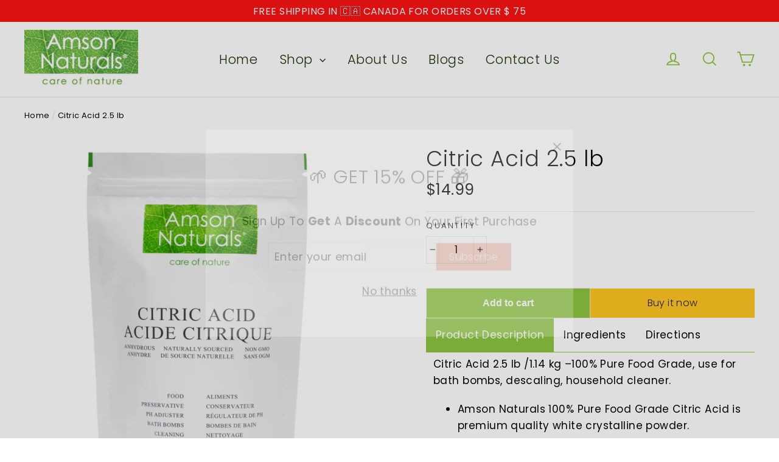

--- FILE ---
content_type: text/html; charset=utf-8
request_url: https://www.amsonnaturals.com/products/citric-acid-2-5-lb
body_size: 22249
content:
<!doctype html>
<html class="no-js" lang="en">
<head>
<meta name="google-site-verification" content="aRi4hbuIL6iIQttCrcYoPZ5Eq4SrbAqANii1E3xD-WA" />
  <meta charset="utf-8">
  <meta http-equiv="X-UA-Compatible" content="IE=edge,chrome=1">
  <meta name="viewport" content="width=device-width,initial-scale=1">
  <meta name="theme-color" content="#ef7257"><link rel="shortcut icon" href="//www.amsonnaturals.com/cdn/shop/files/logo_v1-2_w1024_32x32.jpg?v=1613163463" type="image/png" />
<title>
  Citric Acid 2.5 lb

&ndash; Amson Naturals

</title><meta name="description" content="Citric Acid 2.5 lb /1.14 kg –100% Pure Food Grade, use for bath bombs, descaling, household cleaner. Amson Naturals 100% Pure Food Grade Citric Acid is premium quality white crystalline powder. BATH BOMBS: You can make your own bath bombs—fizzy, effervescent bath - by using citric acid. CLEANING: Most common household "><link rel="canonical" href="https://www.amsonnaturals.com/products/citric-acid-2-5-lb" /><meta property="og:site_name" content="Amson Naturals">
<meta property="og:url" content="https://www.amsonnaturals.com/products/citric-acid-2-5-lb">
<meta property="og:title" content="Citric Acid 2.5 lb">
<meta property="og:type" content="product">
<meta property="og:description" content="Citric Acid 2.5 lb /1.14 kg –100% Pure Food Grade, use for bath bombs, descaling, household cleaner. Amson Naturals 100% Pure Food Grade Citric Acid is premium quality white crystalline powder. BATH BOMBS: You can make your own bath bombs—fizzy, effervescent bath - by using citric acid. CLEANING: Most common household "><meta property="og:price:amount" content="14.99">
  <meta property="og:price:currency" content="CAD"><meta property="og:image" content="http://www.amsonnaturals.com/cdn/shop/products/AmsonNaturalsCitricAcidPowder2.5lb_1200x630.jpg?v=1662392005"><meta property="og:image" content="http://www.amsonnaturals.com/cdn/shop/products/AmsonNaturalsCitricAcidfinegranules_1200x630.jpg?v=1662392005"><meta property="og:image" content="http://www.amsonnaturals.com/cdn/shop/products/AmsonNaturalsCitricAcidPowder_1200x630.jpg?v=1662392005">
<meta property="og:image:secure_url" content="https://www.amsonnaturals.com/cdn/shop/products/AmsonNaturalsCitricAcidPowder2.5lb_1200x630.jpg?v=1662392005"><meta property="og:image:secure_url" content="https://www.amsonnaturals.com/cdn/shop/products/AmsonNaturalsCitricAcidfinegranules_1200x630.jpg?v=1662392005"><meta property="og:image:secure_url" content="https://www.amsonnaturals.com/cdn/shop/products/AmsonNaturalsCitricAcidPowder_1200x630.jpg?v=1662392005">
<meta name="twitter:site" content="@AmsonNaturals">
<meta name="twitter:card" content="summary_large_image">
<meta name="twitter:title" content="Citric Acid 2.5 lb">
<meta name="twitter:description" content="Citric Acid 2.5 lb /1.14 kg –100% Pure Food Grade, use for bath bombs, descaling, household cleaner. Amson Naturals 100% Pure Food Grade Citric Acid is premium quality white crystalline powder. BATH BOMBS: You can make your own bath bombs—fizzy, effervescent bath - by using citric acid. CLEANING: Most common household ">
<style>
  @font-face {
  font-family: Poppins;
  font-weight: 300;
  font-style: normal;
  src: url("//www.amsonnaturals.com/cdn/fonts/poppins/poppins_n3.05f58335c3209cce17da4f1f1ab324ebe2982441.woff2") format("woff2"),
       url("//www.amsonnaturals.com/cdn/fonts/poppins/poppins_n3.6971368e1f131d2c8ff8e3a44a36b577fdda3ff5.woff") format("woff");
}

  @font-face {
  font-family: Poppins;
  font-weight: 300;
  font-style: normal;
  src: url("//www.amsonnaturals.com/cdn/fonts/poppins/poppins_n3.05f58335c3209cce17da4f1f1ab324ebe2982441.woff2") format("woff2"),
       url("//www.amsonnaturals.com/cdn/fonts/poppins/poppins_n3.6971368e1f131d2c8ff8e3a44a36b577fdda3ff5.woff") format("woff");
}


  @font-face {
  font-family: Poppins;
  font-weight: 400;
  font-style: normal;
  src: url("//www.amsonnaturals.com/cdn/fonts/poppins/poppins_n4.0ba78fa5af9b0e1a374041b3ceaadf0a43b41362.woff2") format("woff2"),
       url("//www.amsonnaturals.com/cdn/fonts/poppins/poppins_n4.214741a72ff2596839fc9760ee7a770386cf16ca.woff") format("woff");
}

  @font-face {
  font-family: Poppins;
  font-weight: 300;
  font-style: italic;
  src: url("//www.amsonnaturals.com/cdn/fonts/poppins/poppins_i3.8536b4423050219f608e17f134fe9ea3b01ed890.woff2") format("woff2"),
       url("//www.amsonnaturals.com/cdn/fonts/poppins/poppins_i3.0f4433ada196bcabf726ed78f8e37e0995762f7f.woff") format("woff");
}

  @font-face {
  font-family: Poppins;
  font-weight: 400;
  font-style: italic;
  src: url("//www.amsonnaturals.com/cdn/fonts/poppins/poppins_i4.846ad1e22474f856bd6b81ba4585a60799a9f5d2.woff2") format("woff2"),
       url("//www.amsonnaturals.com/cdn/fonts/poppins/poppins_i4.56b43284e8b52fc64c1fd271f289a39e8477e9ec.woff") format("woff");
}

</style>

  <link href="//www.amsonnaturals.com/cdn/shop/t/9/assets/theme.scss.css?v=55723564210336172971759259409" rel="stylesheet" type="text/css" media="all" />

  <script>
    document.documentElement.className = document.documentElement.className.replace('no-js', 'js');

    window.theme = window.theme || {};
    theme.strings = {
      addToCart: "Add to cart",
      soldOut: "Sold Out",
      unavailable: "Unavailable",
      stockLabel: "[count] in stock",
      cartSavings: "You're saving [savings]",
      cartEmpty: "Your cart is currently empty.",
      cartTermsConfirmation: "You must agree with the terms and conditions of sales to check out"
    };
    theme.settings = {
      cartType: "drawer",
      moneyFormat: "${{amount}}",
      quickView: true,
      themeVersion: "3.4.5"
    };
  </script>

  <script>window.performance && window.performance.mark && window.performance.mark('shopify.content_for_header.start');</script><meta id="shopify-digital-wallet" name="shopify-digital-wallet" content="/21203941/digital_wallets/dialog">
<meta name="shopify-checkout-api-token" content="cad040a4c0ff67b81de055467fb51fe4">
<meta id="in-context-paypal-metadata" data-shop-id="21203941" data-venmo-supported="false" data-environment="production" data-locale="en_US" data-paypal-v4="true" data-currency="CAD">
<link rel="alternate" type="application/json+oembed" href="https://www.amsonnaturals.com/products/citric-acid-2-5-lb.oembed">
<script async="async" src="/checkouts/internal/preloads.js?locale=en-CA"></script>
<script id="shopify-features" type="application/json">{"accessToken":"cad040a4c0ff67b81de055467fb51fe4","betas":["rich-media-storefront-analytics"],"domain":"www.amsonnaturals.com","predictiveSearch":true,"shopId":21203941,"locale":"en"}</script>
<script>var Shopify = Shopify || {};
Shopify.shop = "amson-naturals.myshopify.com";
Shopify.locale = "en";
Shopify.currency = {"active":"CAD","rate":"1.0"};
Shopify.country = "CA";
Shopify.theme = {"name":"Amson New","id":75098456112,"schema_name":"Amson Naturals","schema_version":"1","theme_store_id":null,"role":"main"};
Shopify.theme.handle = "null";
Shopify.theme.style = {"id":null,"handle":null};
Shopify.cdnHost = "www.amsonnaturals.com/cdn";
Shopify.routes = Shopify.routes || {};
Shopify.routes.root = "/";</script>
<script type="module">!function(o){(o.Shopify=o.Shopify||{}).modules=!0}(window);</script>
<script>!function(o){function n(){var o=[];function n(){o.push(Array.prototype.slice.apply(arguments))}return n.q=o,n}var t=o.Shopify=o.Shopify||{};t.loadFeatures=n(),t.autoloadFeatures=n()}(window);</script>
<script id="shop-js-analytics" type="application/json">{"pageType":"product"}</script>
<script defer="defer" async type="module" src="//www.amsonnaturals.com/cdn/shopifycloud/shop-js/modules/v2/client.init-shop-cart-sync_C5BV16lS.en.esm.js"></script>
<script defer="defer" async type="module" src="//www.amsonnaturals.com/cdn/shopifycloud/shop-js/modules/v2/chunk.common_CygWptCX.esm.js"></script>
<script type="module">
  await import("//www.amsonnaturals.com/cdn/shopifycloud/shop-js/modules/v2/client.init-shop-cart-sync_C5BV16lS.en.esm.js");
await import("//www.amsonnaturals.com/cdn/shopifycloud/shop-js/modules/v2/chunk.common_CygWptCX.esm.js");

  window.Shopify.SignInWithShop?.initShopCartSync?.({"fedCMEnabled":true,"windoidEnabled":true});

</script>
<script>(function() {
  var isLoaded = false;
  function asyncLoad() {
    if (isLoaded) return;
    isLoaded = true;
    var urls = ["https:\/\/instafeed.nfcube.com\/cdn\/7b2de003caf39b9ebb938a36ed6fe475.js?shop=amson-naturals.myshopify.com","https:\/\/chimpstatic.com\/mcjs-connected\/js\/users\/fa621f54ce0531e302ad09274\/47b4deba7dee8081601f54049.js?shop=amson-naturals.myshopify.com","https:\/\/omnisnippet1.com\/inShop\/Embed\/shopify.js?shop=amson-naturals.myshopify.com"];
    for (var i = 0; i < urls.length; i++) {
      var s = document.createElement('script');
      s.type = 'text/javascript';
      s.async = true;
      s.src = urls[i];
      var x = document.getElementsByTagName('script')[0];
      x.parentNode.insertBefore(s, x);
    }
  };
  if(window.attachEvent) {
    window.attachEvent('onload', asyncLoad);
  } else {
    window.addEventListener('load', asyncLoad, false);
  }
})();</script>
<script id="__st">var __st={"a":21203941,"offset":-18000,"reqid":"c5ef8183-612b-4a27-a642-6de2e40023da-1768624689","pageurl":"www.amsonnaturals.com\/products\/citric-acid-2-5-lb","u":"a3fe0b0e576a","p":"product","rtyp":"product","rid":7323854504094};</script>
<script>window.ShopifyPaypalV4VisibilityTracking = true;</script>
<script id="captcha-bootstrap">!function(){'use strict';const t='contact',e='account',n='new_comment',o=[[t,t],['blogs',n],['comments',n],[t,'customer']],c=[[e,'customer_login'],[e,'guest_login'],[e,'recover_customer_password'],[e,'create_customer']],r=t=>t.map((([t,e])=>`form[action*='/${t}']:not([data-nocaptcha='true']) input[name='form_type'][value='${e}']`)).join(','),a=t=>()=>t?[...document.querySelectorAll(t)].map((t=>t.form)):[];function s(){const t=[...o],e=r(t);return a(e)}const i='password',u='form_key',d=['recaptcha-v3-token','g-recaptcha-response','h-captcha-response',i],f=()=>{try{return window.sessionStorage}catch{return}},m='__shopify_v',_=t=>t.elements[u];function p(t,e,n=!1){try{const o=window.sessionStorage,c=JSON.parse(o.getItem(e)),{data:r}=function(t){const{data:e,action:n}=t;return t[m]||n?{data:e,action:n}:{data:t,action:n}}(c);for(const[e,n]of Object.entries(r))t.elements[e]&&(t.elements[e].value=n);n&&o.removeItem(e)}catch(o){console.error('form repopulation failed',{error:o})}}const l='form_type',E='cptcha';function T(t){t.dataset[E]=!0}const w=window,h=w.document,L='Shopify',v='ce_forms',y='captcha';let A=!1;((t,e)=>{const n=(g='f06e6c50-85a8-45c8-87d0-21a2b65856fe',I='https://cdn.shopify.com/shopifycloud/storefront-forms-hcaptcha/ce_storefront_forms_captcha_hcaptcha.v1.5.2.iife.js',D={infoText:'Protected by hCaptcha',privacyText:'Privacy',termsText:'Terms'},(t,e,n)=>{const o=w[L][v],c=o.bindForm;if(c)return c(t,g,e,D).then(n);var r;o.q.push([[t,g,e,D],n]),r=I,A||(h.body.append(Object.assign(h.createElement('script'),{id:'captcha-provider',async:!0,src:r})),A=!0)});var g,I,D;w[L]=w[L]||{},w[L][v]=w[L][v]||{},w[L][v].q=[],w[L][y]=w[L][y]||{},w[L][y].protect=function(t,e){n(t,void 0,e),T(t)},Object.freeze(w[L][y]),function(t,e,n,w,h,L){const[v,y,A,g]=function(t,e,n){const i=e?o:[],u=t?c:[],d=[...i,...u],f=r(d),m=r(i),_=r(d.filter((([t,e])=>n.includes(e))));return[a(f),a(m),a(_),s()]}(w,h,L),I=t=>{const e=t.target;return e instanceof HTMLFormElement?e:e&&e.form},D=t=>v().includes(t);t.addEventListener('submit',(t=>{const e=I(t);if(!e)return;const n=D(e)&&!e.dataset.hcaptchaBound&&!e.dataset.recaptchaBound,o=_(e),c=g().includes(e)&&(!o||!o.value);(n||c)&&t.preventDefault(),c&&!n&&(function(t){try{if(!f())return;!function(t){const e=f();if(!e)return;const n=_(t);if(!n)return;const o=n.value;o&&e.removeItem(o)}(t);const e=Array.from(Array(32),(()=>Math.random().toString(36)[2])).join('');!function(t,e){_(t)||t.append(Object.assign(document.createElement('input'),{type:'hidden',name:u})),t.elements[u].value=e}(t,e),function(t,e){const n=f();if(!n)return;const o=[...t.querySelectorAll(`input[type='${i}']`)].map((({name:t})=>t)),c=[...d,...o],r={};for(const[a,s]of new FormData(t).entries())c.includes(a)||(r[a]=s);n.setItem(e,JSON.stringify({[m]:1,action:t.action,data:r}))}(t,e)}catch(e){console.error('failed to persist form',e)}}(e),e.submit())}));const S=(t,e)=>{t&&!t.dataset[E]&&(n(t,e.some((e=>e===t))),T(t))};for(const o of['focusin','change'])t.addEventListener(o,(t=>{const e=I(t);D(e)&&S(e,y())}));const B=e.get('form_key'),M=e.get(l),P=B&&M;t.addEventListener('DOMContentLoaded',(()=>{const t=y();if(P)for(const e of t)e.elements[l].value===M&&p(e,B);[...new Set([...A(),...v().filter((t=>'true'===t.dataset.shopifyCaptcha))])].forEach((e=>S(e,t)))}))}(h,new URLSearchParams(w.location.search),n,t,e,['guest_login'])})(!0,!0)}();</script>
<script integrity="sha256-4kQ18oKyAcykRKYeNunJcIwy7WH5gtpwJnB7kiuLZ1E=" data-source-attribution="shopify.loadfeatures" defer="defer" src="//www.amsonnaturals.com/cdn/shopifycloud/storefront/assets/storefront/load_feature-a0a9edcb.js" crossorigin="anonymous"></script>
<script data-source-attribution="shopify.dynamic_checkout.dynamic.init">var Shopify=Shopify||{};Shopify.PaymentButton=Shopify.PaymentButton||{isStorefrontPortableWallets:!0,init:function(){window.Shopify.PaymentButton.init=function(){};var t=document.createElement("script");t.src="https://www.amsonnaturals.com/cdn/shopifycloud/portable-wallets/latest/portable-wallets.en.js",t.type="module",document.head.appendChild(t)}};
</script>
<script data-source-attribution="shopify.dynamic_checkout.buyer_consent">
  function portableWalletsHideBuyerConsent(e){var t=document.getElementById("shopify-buyer-consent"),n=document.getElementById("shopify-subscription-policy-button");t&&n&&(t.classList.add("hidden"),t.setAttribute("aria-hidden","true"),n.removeEventListener("click",e))}function portableWalletsShowBuyerConsent(e){var t=document.getElementById("shopify-buyer-consent"),n=document.getElementById("shopify-subscription-policy-button");t&&n&&(t.classList.remove("hidden"),t.removeAttribute("aria-hidden"),n.addEventListener("click",e))}window.Shopify?.PaymentButton&&(window.Shopify.PaymentButton.hideBuyerConsent=portableWalletsHideBuyerConsent,window.Shopify.PaymentButton.showBuyerConsent=portableWalletsShowBuyerConsent);
</script>
<script>
  function portableWalletsCleanup(e){e&&e.src&&console.error("Failed to load portable wallets script "+e.src);var t=document.querySelectorAll("shopify-accelerated-checkout .shopify-payment-button__skeleton, shopify-accelerated-checkout-cart .wallet-cart-button__skeleton"),e=document.getElementById("shopify-buyer-consent");for(let e=0;e<t.length;e++)t[e].remove();e&&e.remove()}function portableWalletsNotLoadedAsModule(e){e instanceof ErrorEvent&&"string"==typeof e.message&&e.message.includes("import.meta")&&"string"==typeof e.filename&&e.filename.includes("portable-wallets")&&(window.removeEventListener("error",portableWalletsNotLoadedAsModule),window.Shopify.PaymentButton.failedToLoad=e,"loading"===document.readyState?document.addEventListener("DOMContentLoaded",window.Shopify.PaymentButton.init):window.Shopify.PaymentButton.init())}window.addEventListener("error",portableWalletsNotLoadedAsModule);
</script>

<script type="module" src="https://www.amsonnaturals.com/cdn/shopifycloud/portable-wallets/latest/portable-wallets.en.js" onError="portableWalletsCleanup(this)" crossorigin="anonymous"></script>
<script nomodule>
  document.addEventListener("DOMContentLoaded", portableWalletsCleanup);
</script>

<link id="shopify-accelerated-checkout-styles" rel="stylesheet" media="screen" href="https://www.amsonnaturals.com/cdn/shopifycloud/portable-wallets/latest/accelerated-checkout-backwards-compat.css" crossorigin="anonymous">
<style id="shopify-accelerated-checkout-cart">
        #shopify-buyer-consent {
  margin-top: 1em;
  display: inline-block;
  width: 100%;
}

#shopify-buyer-consent.hidden {
  display: none;
}

#shopify-subscription-policy-button {
  background: none;
  border: none;
  padding: 0;
  text-decoration: underline;
  font-size: inherit;
  cursor: pointer;
}

#shopify-subscription-policy-button::before {
  box-shadow: none;
}

      </style>

<script>window.performance && window.performance.mark && window.performance.mark('shopify.content_for_header.end');</script>
  <!--[if lt IE 9]>
<script src="//cdnjs.cloudflare.com/ajax/libs/html5shiv/3.7.2/html5shiv.min.js" type="text/javascript"></script>
<![endif]-->
<!--[if (lte IE 9) ]><script src="//www.amsonnaturals.com/cdn/shop/t/9/assets/match-media.min.js?v=159635276924582161481564037235" type="text/javascript"></script><![endif]-->


  <script src="//code.jquery.com/jquery-3.1.0.min.js" type="text/javascript"></script>
  <script>theme.jQuery = jQuery;</script>

  
  <script src="//www.amsonnaturals.com/cdn/shop/t/9/assets/vendor.js" defer="defer"></script>



  

  
  <script src="//www.amsonnaturals.com/cdn/shop/t/9/assets/theme.js?v=146764287734316354491575121962" defer="defer"></script>


<link href="https://monorail-edge.shopifysvc.com" rel="dns-prefetch">
<script>(function(){if ("sendBeacon" in navigator && "performance" in window) {try {var session_token_from_headers = performance.getEntriesByType('navigation')[0].serverTiming.find(x => x.name == '_s').description;} catch {var session_token_from_headers = undefined;}var session_cookie_matches = document.cookie.match(/_shopify_s=([^;]*)/);var session_token_from_cookie = session_cookie_matches && session_cookie_matches.length === 2 ? session_cookie_matches[1] : "";var session_token = session_token_from_headers || session_token_from_cookie || "";function handle_abandonment_event(e) {var entries = performance.getEntries().filter(function(entry) {return /monorail-edge.shopifysvc.com/.test(entry.name);});if (!window.abandonment_tracked && entries.length === 0) {window.abandonment_tracked = true;var currentMs = Date.now();var navigation_start = performance.timing.navigationStart;var payload = {shop_id: 21203941,url: window.location.href,navigation_start,duration: currentMs - navigation_start,session_token,page_type: "product"};window.navigator.sendBeacon("https://monorail-edge.shopifysvc.com/v1/produce", JSON.stringify({schema_id: "online_store_buyer_site_abandonment/1.1",payload: payload,metadata: {event_created_at_ms: currentMs,event_sent_at_ms: currentMs}}));}}window.addEventListener('pagehide', handle_abandonment_event);}}());</script>
<script id="web-pixels-manager-setup">(function e(e,d,r,n,o){if(void 0===o&&(o={}),!Boolean(null===(a=null===(i=window.Shopify)||void 0===i?void 0:i.analytics)||void 0===a?void 0:a.replayQueue)){var i,a;window.Shopify=window.Shopify||{};var t=window.Shopify;t.analytics=t.analytics||{};var s=t.analytics;s.replayQueue=[],s.publish=function(e,d,r){return s.replayQueue.push([e,d,r]),!0};try{self.performance.mark("wpm:start")}catch(e){}var l=function(){var e={modern:/Edge?\/(1{2}[4-9]|1[2-9]\d|[2-9]\d{2}|\d{4,})\.\d+(\.\d+|)|Firefox\/(1{2}[4-9]|1[2-9]\d|[2-9]\d{2}|\d{4,})\.\d+(\.\d+|)|Chrom(ium|e)\/(9{2}|\d{3,})\.\d+(\.\d+|)|(Maci|X1{2}).+ Version\/(15\.\d+|(1[6-9]|[2-9]\d|\d{3,})\.\d+)([,.]\d+|)( \(\w+\)|)( Mobile\/\w+|) Safari\/|Chrome.+OPR\/(9{2}|\d{3,})\.\d+\.\d+|(CPU[ +]OS|iPhone[ +]OS|CPU[ +]iPhone|CPU IPhone OS|CPU iPad OS)[ +]+(15[._]\d+|(1[6-9]|[2-9]\d|\d{3,})[._]\d+)([._]\d+|)|Android:?[ /-](13[3-9]|1[4-9]\d|[2-9]\d{2}|\d{4,})(\.\d+|)(\.\d+|)|Android.+Firefox\/(13[5-9]|1[4-9]\d|[2-9]\d{2}|\d{4,})\.\d+(\.\d+|)|Android.+Chrom(ium|e)\/(13[3-9]|1[4-9]\d|[2-9]\d{2}|\d{4,})\.\d+(\.\d+|)|SamsungBrowser\/([2-9]\d|\d{3,})\.\d+/,legacy:/Edge?\/(1[6-9]|[2-9]\d|\d{3,})\.\d+(\.\d+|)|Firefox\/(5[4-9]|[6-9]\d|\d{3,})\.\d+(\.\d+|)|Chrom(ium|e)\/(5[1-9]|[6-9]\d|\d{3,})\.\d+(\.\d+|)([\d.]+$|.*Safari\/(?![\d.]+ Edge\/[\d.]+$))|(Maci|X1{2}).+ Version\/(10\.\d+|(1[1-9]|[2-9]\d|\d{3,})\.\d+)([,.]\d+|)( \(\w+\)|)( Mobile\/\w+|) Safari\/|Chrome.+OPR\/(3[89]|[4-9]\d|\d{3,})\.\d+\.\d+|(CPU[ +]OS|iPhone[ +]OS|CPU[ +]iPhone|CPU IPhone OS|CPU iPad OS)[ +]+(10[._]\d+|(1[1-9]|[2-9]\d|\d{3,})[._]\d+)([._]\d+|)|Android:?[ /-](13[3-9]|1[4-9]\d|[2-9]\d{2}|\d{4,})(\.\d+|)(\.\d+|)|Mobile Safari.+OPR\/([89]\d|\d{3,})\.\d+\.\d+|Android.+Firefox\/(13[5-9]|1[4-9]\d|[2-9]\d{2}|\d{4,})\.\d+(\.\d+|)|Android.+Chrom(ium|e)\/(13[3-9]|1[4-9]\d|[2-9]\d{2}|\d{4,})\.\d+(\.\d+|)|Android.+(UC? ?Browser|UCWEB|U3)[ /]?(15\.([5-9]|\d{2,})|(1[6-9]|[2-9]\d|\d{3,})\.\d+)\.\d+|SamsungBrowser\/(5\.\d+|([6-9]|\d{2,})\.\d+)|Android.+MQ{2}Browser\/(14(\.(9|\d{2,})|)|(1[5-9]|[2-9]\d|\d{3,})(\.\d+|))(\.\d+|)|K[Aa][Ii]OS\/(3\.\d+|([4-9]|\d{2,})\.\d+)(\.\d+|)/},d=e.modern,r=e.legacy,n=navigator.userAgent;return n.match(d)?"modern":n.match(r)?"legacy":"unknown"}(),u="modern"===l?"modern":"legacy",c=(null!=n?n:{modern:"",legacy:""})[u],f=function(e){return[e.baseUrl,"/wpm","/b",e.hashVersion,"modern"===e.buildTarget?"m":"l",".js"].join("")}({baseUrl:d,hashVersion:r,buildTarget:u}),m=function(e){var d=e.version,r=e.bundleTarget,n=e.surface,o=e.pageUrl,i=e.monorailEndpoint;return{emit:function(e){var a=e.status,t=e.errorMsg,s=(new Date).getTime(),l=JSON.stringify({metadata:{event_sent_at_ms:s},events:[{schema_id:"web_pixels_manager_load/3.1",payload:{version:d,bundle_target:r,page_url:o,status:a,surface:n,error_msg:t},metadata:{event_created_at_ms:s}}]});if(!i)return console&&console.warn&&console.warn("[Web Pixels Manager] No Monorail endpoint provided, skipping logging."),!1;try{return self.navigator.sendBeacon.bind(self.navigator)(i,l)}catch(e){}var u=new XMLHttpRequest;try{return u.open("POST",i,!0),u.setRequestHeader("Content-Type","text/plain"),u.send(l),!0}catch(e){return console&&console.warn&&console.warn("[Web Pixels Manager] Got an unhandled error while logging to Monorail."),!1}}}}({version:r,bundleTarget:l,surface:e.surface,pageUrl:self.location.href,monorailEndpoint:e.monorailEndpoint});try{o.browserTarget=l,function(e){var d=e.src,r=e.async,n=void 0===r||r,o=e.onload,i=e.onerror,a=e.sri,t=e.scriptDataAttributes,s=void 0===t?{}:t,l=document.createElement("script"),u=document.querySelector("head"),c=document.querySelector("body");if(l.async=n,l.src=d,a&&(l.integrity=a,l.crossOrigin="anonymous"),s)for(var f in s)if(Object.prototype.hasOwnProperty.call(s,f))try{l.dataset[f]=s[f]}catch(e){}if(o&&l.addEventListener("load",o),i&&l.addEventListener("error",i),u)u.appendChild(l);else{if(!c)throw new Error("Did not find a head or body element to append the script");c.appendChild(l)}}({src:f,async:!0,onload:function(){if(!function(){var e,d;return Boolean(null===(d=null===(e=window.Shopify)||void 0===e?void 0:e.analytics)||void 0===d?void 0:d.initialized)}()){var d=window.webPixelsManager.init(e)||void 0;if(d){var r=window.Shopify.analytics;r.replayQueue.forEach((function(e){var r=e[0],n=e[1],o=e[2];d.publishCustomEvent(r,n,o)})),r.replayQueue=[],r.publish=d.publishCustomEvent,r.visitor=d.visitor,r.initialized=!0}}},onerror:function(){return m.emit({status:"failed",errorMsg:"".concat(f," has failed to load")})},sri:function(e){var d=/^sha384-[A-Za-z0-9+/=]+$/;return"string"==typeof e&&d.test(e)}(c)?c:"",scriptDataAttributes:o}),m.emit({status:"loading"})}catch(e){m.emit({status:"failed",errorMsg:(null==e?void 0:e.message)||"Unknown error"})}}})({shopId: 21203941,storefrontBaseUrl: "https://www.amsonnaturals.com",extensionsBaseUrl: "https://extensions.shopifycdn.com/cdn/shopifycloud/web-pixels-manager",monorailEndpoint: "https://monorail-edge.shopifysvc.com/unstable/produce_batch",surface: "storefront-renderer",enabledBetaFlags: ["2dca8a86"],webPixelsConfigList: [{"id":"95092894","eventPayloadVersion":"v1","runtimeContext":"LAX","scriptVersion":"1","type":"CUSTOM","privacyPurposes":["ANALYTICS"],"name":"Google Analytics tag (migrated)"},{"id":"shopify-app-pixel","configuration":"{}","eventPayloadVersion":"v1","runtimeContext":"STRICT","scriptVersion":"0450","apiClientId":"shopify-pixel","type":"APP","privacyPurposes":["ANALYTICS","MARKETING"]},{"id":"shopify-custom-pixel","eventPayloadVersion":"v1","runtimeContext":"LAX","scriptVersion":"0450","apiClientId":"shopify-pixel","type":"CUSTOM","privacyPurposes":["ANALYTICS","MARKETING"]}],isMerchantRequest: false,initData: {"shop":{"name":"Amson Naturals","paymentSettings":{"currencyCode":"CAD"},"myshopifyDomain":"amson-naturals.myshopify.com","countryCode":"CA","storefrontUrl":"https:\/\/www.amsonnaturals.com"},"customer":null,"cart":null,"checkout":null,"productVariants":[{"price":{"amount":14.99,"currencyCode":"CAD"},"product":{"title":"Citric Acid 2.5 lb","vendor":"Amson Naturals","id":"7323854504094","untranslatedTitle":"Citric Acid 2.5 lb","url":"\/products\/citric-acid-2-5-lb","type":""},"id":"42021942165662","image":{"src":"\/\/www.amsonnaturals.com\/cdn\/shop\/products\/AmsonNaturalsCitricAcidPowder2.5lb.jpg?v=1662392005"},"sku":"CA25","title":"Default Title","untranslatedTitle":"Default Title"}],"purchasingCompany":null},},"https://www.amsonnaturals.com/cdn","fcfee988w5aeb613cpc8e4bc33m6693e112",{"modern":"","legacy":""},{"shopId":"21203941","storefrontBaseUrl":"https:\/\/www.amsonnaturals.com","extensionBaseUrl":"https:\/\/extensions.shopifycdn.com\/cdn\/shopifycloud\/web-pixels-manager","surface":"storefront-renderer","enabledBetaFlags":"[\"2dca8a86\"]","isMerchantRequest":"false","hashVersion":"fcfee988w5aeb613cpc8e4bc33m6693e112","publish":"custom","events":"[[\"page_viewed\",{}],[\"product_viewed\",{\"productVariant\":{\"price\":{\"amount\":14.99,\"currencyCode\":\"CAD\"},\"product\":{\"title\":\"Citric Acid 2.5 lb\",\"vendor\":\"Amson Naturals\",\"id\":\"7323854504094\",\"untranslatedTitle\":\"Citric Acid 2.5 lb\",\"url\":\"\/products\/citric-acid-2-5-lb\",\"type\":\"\"},\"id\":\"42021942165662\",\"image\":{\"src\":\"\/\/www.amsonnaturals.com\/cdn\/shop\/products\/AmsonNaturalsCitricAcidPowder2.5lb.jpg?v=1662392005\"},\"sku\":\"CA25\",\"title\":\"Default Title\",\"untranslatedTitle\":\"Default Title\"}}]]"});</script><script>
  window.ShopifyAnalytics = window.ShopifyAnalytics || {};
  window.ShopifyAnalytics.meta = window.ShopifyAnalytics.meta || {};
  window.ShopifyAnalytics.meta.currency = 'CAD';
  var meta = {"product":{"id":7323854504094,"gid":"gid:\/\/shopify\/Product\/7323854504094","vendor":"Amson Naturals","type":"","handle":"citric-acid-2-5-lb","variants":[{"id":42021942165662,"price":1499,"name":"Citric Acid 2.5 lb","public_title":null,"sku":"CA25"}],"remote":false},"page":{"pageType":"product","resourceType":"product","resourceId":7323854504094,"requestId":"c5ef8183-612b-4a27-a642-6de2e40023da-1768624689"}};
  for (var attr in meta) {
    window.ShopifyAnalytics.meta[attr] = meta[attr];
  }
</script>
<script class="analytics">
  (function () {
    var customDocumentWrite = function(content) {
      var jquery = null;

      if (window.jQuery) {
        jquery = window.jQuery;
      } else if (window.Checkout && window.Checkout.$) {
        jquery = window.Checkout.$;
      }

      if (jquery) {
        jquery('body').append(content);
      }
    };

    var hasLoggedConversion = function(token) {
      if (token) {
        return document.cookie.indexOf('loggedConversion=' + token) !== -1;
      }
      return false;
    }

    var setCookieIfConversion = function(token) {
      if (token) {
        var twoMonthsFromNow = new Date(Date.now());
        twoMonthsFromNow.setMonth(twoMonthsFromNow.getMonth() + 2);

        document.cookie = 'loggedConversion=' + token + '; expires=' + twoMonthsFromNow;
      }
    }

    var trekkie = window.ShopifyAnalytics.lib = window.trekkie = window.trekkie || [];
    if (trekkie.integrations) {
      return;
    }
    trekkie.methods = [
      'identify',
      'page',
      'ready',
      'track',
      'trackForm',
      'trackLink'
    ];
    trekkie.factory = function(method) {
      return function() {
        var args = Array.prototype.slice.call(arguments);
        args.unshift(method);
        trekkie.push(args);
        return trekkie;
      };
    };
    for (var i = 0; i < trekkie.methods.length; i++) {
      var key = trekkie.methods[i];
      trekkie[key] = trekkie.factory(key);
    }
    trekkie.load = function(config) {
      trekkie.config = config || {};
      trekkie.config.initialDocumentCookie = document.cookie;
      var first = document.getElementsByTagName('script')[0];
      var script = document.createElement('script');
      script.type = 'text/javascript';
      script.onerror = function(e) {
        var scriptFallback = document.createElement('script');
        scriptFallback.type = 'text/javascript';
        scriptFallback.onerror = function(error) {
                var Monorail = {
      produce: function produce(monorailDomain, schemaId, payload) {
        var currentMs = new Date().getTime();
        var event = {
          schema_id: schemaId,
          payload: payload,
          metadata: {
            event_created_at_ms: currentMs,
            event_sent_at_ms: currentMs
          }
        };
        return Monorail.sendRequest("https://" + monorailDomain + "/v1/produce", JSON.stringify(event));
      },
      sendRequest: function sendRequest(endpointUrl, payload) {
        // Try the sendBeacon API
        if (window && window.navigator && typeof window.navigator.sendBeacon === 'function' && typeof window.Blob === 'function' && !Monorail.isIos12()) {
          var blobData = new window.Blob([payload], {
            type: 'text/plain'
          });

          if (window.navigator.sendBeacon(endpointUrl, blobData)) {
            return true;
          } // sendBeacon was not successful

        } // XHR beacon

        var xhr = new XMLHttpRequest();

        try {
          xhr.open('POST', endpointUrl);
          xhr.setRequestHeader('Content-Type', 'text/plain');
          xhr.send(payload);
        } catch (e) {
          console.log(e);
        }

        return false;
      },
      isIos12: function isIos12() {
        return window.navigator.userAgent.lastIndexOf('iPhone; CPU iPhone OS 12_') !== -1 || window.navigator.userAgent.lastIndexOf('iPad; CPU OS 12_') !== -1;
      }
    };
    Monorail.produce('monorail-edge.shopifysvc.com',
      'trekkie_storefront_load_errors/1.1',
      {shop_id: 21203941,
      theme_id: 75098456112,
      app_name: "storefront",
      context_url: window.location.href,
      source_url: "//www.amsonnaturals.com/cdn/s/trekkie.storefront.cd680fe47e6c39ca5d5df5f0a32d569bc48c0f27.min.js"});

        };
        scriptFallback.async = true;
        scriptFallback.src = '//www.amsonnaturals.com/cdn/s/trekkie.storefront.cd680fe47e6c39ca5d5df5f0a32d569bc48c0f27.min.js';
        first.parentNode.insertBefore(scriptFallback, first);
      };
      script.async = true;
      script.src = '//www.amsonnaturals.com/cdn/s/trekkie.storefront.cd680fe47e6c39ca5d5df5f0a32d569bc48c0f27.min.js';
      first.parentNode.insertBefore(script, first);
    };
    trekkie.load(
      {"Trekkie":{"appName":"storefront","development":false,"defaultAttributes":{"shopId":21203941,"isMerchantRequest":null,"themeId":75098456112,"themeCityHash":"6877021165893745341","contentLanguage":"en","currency":"CAD","eventMetadataId":"0fe80955-1050-40e1-8016-22f95336de89"},"isServerSideCookieWritingEnabled":true,"monorailRegion":"shop_domain","enabledBetaFlags":["65f19447"]},"Session Attribution":{},"S2S":{"facebookCapiEnabled":false,"source":"trekkie-storefront-renderer","apiClientId":580111}}
    );

    var loaded = false;
    trekkie.ready(function() {
      if (loaded) return;
      loaded = true;

      window.ShopifyAnalytics.lib = window.trekkie;

      var originalDocumentWrite = document.write;
      document.write = customDocumentWrite;
      try { window.ShopifyAnalytics.merchantGoogleAnalytics.call(this); } catch(error) {};
      document.write = originalDocumentWrite;

      window.ShopifyAnalytics.lib.page(null,{"pageType":"product","resourceType":"product","resourceId":7323854504094,"requestId":"c5ef8183-612b-4a27-a642-6de2e40023da-1768624689","shopifyEmitted":true});

      var match = window.location.pathname.match(/checkouts\/(.+)\/(thank_you|post_purchase)/)
      var token = match? match[1]: undefined;
      if (!hasLoggedConversion(token)) {
        setCookieIfConversion(token);
        window.ShopifyAnalytics.lib.track("Viewed Product",{"currency":"CAD","variantId":42021942165662,"productId":7323854504094,"productGid":"gid:\/\/shopify\/Product\/7323854504094","name":"Citric Acid 2.5 lb","price":"14.99","sku":"CA25","brand":"Amson Naturals","variant":null,"category":"","nonInteraction":true,"remote":false},undefined,undefined,{"shopifyEmitted":true});
      window.ShopifyAnalytics.lib.track("monorail:\/\/trekkie_storefront_viewed_product\/1.1",{"currency":"CAD","variantId":42021942165662,"productId":7323854504094,"productGid":"gid:\/\/shopify\/Product\/7323854504094","name":"Citric Acid 2.5 lb","price":"14.99","sku":"CA25","brand":"Amson Naturals","variant":null,"category":"","nonInteraction":true,"remote":false,"referer":"https:\/\/www.amsonnaturals.com\/products\/citric-acid-2-5-lb"});
      }
    });


        var eventsListenerScript = document.createElement('script');
        eventsListenerScript.async = true;
        eventsListenerScript.src = "//www.amsonnaturals.com/cdn/shopifycloud/storefront/assets/shop_events_listener-3da45d37.js";
        document.getElementsByTagName('head')[0].appendChild(eventsListenerScript);

})();</script>
  <script>
  if (!window.ga || (window.ga && typeof window.ga !== 'function')) {
    window.ga = function ga() {
      (window.ga.q = window.ga.q || []).push(arguments);
      if (window.Shopify && window.Shopify.analytics && typeof window.Shopify.analytics.publish === 'function') {
        window.Shopify.analytics.publish("ga_stub_called", {}, {sendTo: "google_osp_migration"});
      }
      console.error("Shopify's Google Analytics stub called with:", Array.from(arguments), "\nSee https://help.shopify.com/manual/promoting-marketing/pixels/pixel-migration#google for more information.");
    };
    if (window.Shopify && window.Shopify.analytics && typeof window.Shopify.analytics.publish === 'function') {
      window.Shopify.analytics.publish("ga_stub_initialized", {}, {sendTo: "google_osp_migration"});
    }
  }
</script>
<script
  defer
  src="https://www.amsonnaturals.com/cdn/shopifycloud/perf-kit/shopify-perf-kit-3.0.4.min.js"
  data-application="storefront-renderer"
  data-shop-id="21203941"
  data-render-region="gcp-us-central1"
  data-page-type="product"
  data-theme-instance-id="75098456112"
  data-theme-name="Amson Naturals"
  data-theme-version="1"
  data-monorail-region="shop_domain"
  data-resource-timing-sampling-rate="10"
  data-shs="true"
  data-shs-beacon="true"
  data-shs-export-with-fetch="true"
  data-shs-logs-sample-rate="1"
  data-shs-beacon-endpoint="https://www.amsonnaturals.com/api/collect"
></script>
</head>

<body class="template-product" data-transitions="true">

  
    <script type="text/javascript">window.setTimeout(function() { document.body.className += " loaded"; }, 25);</script>
  

  <a class="in-page-link visually-hidden skip-link" href="#MainContent">Skip to content</a>

  <div id="PageContainer" class="page-container">
    <div class="transition-body">

    <div id="shopify-section-header" class="shopify-section">



<div id="NavDrawer" class="drawer drawer--right">
  <div class="drawer__fixed-header">
    <div class="drawer__header appear-animation appear-delay-1">
      <div class="drawer__title">
        

      </div>
      <div class="drawer__close">
        <button type="button" class="drawer__close-button js-drawer-close">
          <svg aria-hidden="true" focusable="false" role="presentation" class="icon icon-close" viewBox="0 0 64 64"><defs><style>.cls-1{fill:none;stroke:#000;stroke-miterlimit:10;stroke-width:2px}</style></defs><path class="cls-1" d="M19 17.61l27.12 27.13m0-27.12L19 44.74"/></svg>
          <span class="icon__fallback-text">Close menu</span>
        </button>
      </div>
    </div>
  </div>
  <div class="drawer__inner">

    <ul class="mobile-nav" role="navigation" aria-label="Primary">
      


        <li class="mobile-nav__item appear-animation appear-delay-2">
          
            <a href="/" class="mobile-nav__link">Home</a>
          

          
        </li>
      


        <li class="mobile-nav__item appear-animation appear-delay-3">
          
            <div class="mobile-nav__has-sublist">
              
                <a href="/collections/home-featutred-products" class="mobile-nav__link" id="Label-shop">
                  Shop
                </a>
                <div class="mobile-nav__toggle">
                  <button type="button" class="collapsible-trigger collapsible--auto-height" aria-controls="Linklist-shop">
                    <span class="collapsible-trigger__icon collapsible-trigger__icon--open" role="presentation">
  <svg aria-hidden="true" focusable="false" role="presentation" class="icon icon--wide icon-chevron-down" viewBox="0 0 28 16"><path d="M1.57 1.59l12.76 12.77L27.1 1.59" stroke-width="2" stroke="#000" fill="none" fill-rule="evenodd"/></svg>
</span>

                  </button>
                </div>
              
            </div>
          

          
            <div id="Linklist-shop" class="mobile-nav__sublist collapsible-content collapsible-content--all" aria-labelledby="Label-shop">
              <div class="collapsible-content__inner">
                <ul class="mobile-nav__sublist">
                  


                    <li class="mobile-nav__item">
                      <div class="mobile-nav__child-item">
                        
                          <a href="/collections/home-featutred-products" class="mobile-nav__link" id="Sublabel-all-products">
                            All Products
                          </a>
                        
                        
                      </div>

                      
                    </li>
                  


                    <li class="mobile-nav__item">
                      <div class="mobile-nav__child-item">
                        
                          <a href="/collections/food" class="mobile-nav__link" id="Sublabel-food">
                            Food
                          </a>
                        
                        
                          <button type="button" class="collapsible-trigger" aria-controls="Sublinklist-shop-food">
                            <span class="collapsible-trigger__icon collapsible-trigger__icon--circle collapsible-trigger__icon--open" role="presentation">
  <svg aria-hidden="true" focusable="false" role="presentation" class="icon icon-plus" viewBox="0 0 20 20"><path fill="#444" d="M17.409 8.929h-6.695V2.258c0-.566-.506-1.029-1.071-1.029s-1.071.463-1.071 1.029v6.671H1.967C1.401 8.929.938 9.435.938 10s.463 1.071 1.029 1.071h6.605V17.7c0 .566.506 1.029 1.071 1.029s1.071-.463 1.071-1.029v-6.629h6.695c.566 0 1.029-.506 1.029-1.071s-.463-1.071-1.029-1.071z"/></svg>
  <svg aria-hidden="true" focusable="false" role="presentation" class="icon icon-minus" viewBox="0 0 20 20"><path fill="#444" d="M17.543 11.029H2.1A1.032 1.032 0 0 1 1.071 10c0-.566.463-1.029 1.029-1.029h15.443c.566 0 1.029.463 1.029 1.029 0 .566-.463 1.029-1.029 1.029z"/></svg>
</span>

                          </button>
                        
                      </div>

                      
                        <div id="Sublinklist-shop-food" class="mobile-nav__sublist collapsible-content collapsible-content--all" aria-labelledby="Sublabel-food">
                          <div class="collapsible-content__inner">
                            <ul class="mobile-nav__grandchildlist">
                              
                                <li class="mobile-nav__item">
                                  <a href="/collections/sweeteners" class="mobile-nav__link">
                                    Sweeteners
                                  </a>
                                </li>
                              
                                <li class="mobile-nav__item">
                                  <a href="/collections/flours" class="mobile-nav__link">
                                    Flours
                                  </a>
                                </li>
                              
                                <li class="mobile-nav__item">
                                  <a href="/collections/powders" class="mobile-nav__link">
                                    Powders
                                  </a>
                                </li>
                              
                                <li class="mobile-nav__item">
                                  <a href="/collections/diy-butters" class="mobile-nav__link">
                                    Butters
                                  </a>
                                </li>
                              
                            </ul>
                          </div>
                        </div>
                      
                    </li>
                  


                    <li class="mobile-nav__item">
                      <div class="mobile-nav__child-item">
                        
                          <a href="/collections/beauty" class="mobile-nav__link" id="Sublabel-beauty">
                            Beauty
                          </a>
                        
                        
                          <button type="button" class="collapsible-trigger" aria-controls="Sublinklist-shop-beauty">
                            <span class="collapsible-trigger__icon collapsible-trigger__icon--circle collapsible-trigger__icon--open" role="presentation">
  <svg aria-hidden="true" focusable="false" role="presentation" class="icon icon-plus" viewBox="0 0 20 20"><path fill="#444" d="M17.409 8.929h-6.695V2.258c0-.566-.506-1.029-1.071-1.029s-1.071.463-1.071 1.029v6.671H1.967C1.401 8.929.938 9.435.938 10s.463 1.071 1.029 1.071h6.605V17.7c0 .566.506 1.029 1.071 1.029s1.071-.463 1.071-1.029v-6.629h6.695c.566 0 1.029-.506 1.029-1.071s-.463-1.071-1.029-1.071z"/></svg>
  <svg aria-hidden="true" focusable="false" role="presentation" class="icon icon-minus" viewBox="0 0 20 20"><path fill="#444" d="M17.543 11.029H2.1A1.032 1.032 0 0 1 1.071 10c0-.566.463-1.029 1.029-1.029h15.443c.566 0 1.029.463 1.029 1.029 0 .566-.463 1.029-1.029 1.029z"/></svg>
</span>

                          </button>
                        
                      </div>

                      
                        <div id="Sublinklist-shop-beauty" class="mobile-nav__sublist collapsible-content collapsible-content--all" aria-labelledby="Sublabel-beauty">
                          <div class="collapsible-content__inner">
                            <ul class="mobile-nav__grandchildlist">
                              
                                <li class="mobile-nav__item">
                                  <a href="/collections/cleaners" class="mobile-nav__link">
                                    Cleansers
                                  </a>
                                </li>
                              
                                <li class="mobile-nav__item">
                                  <a href="/collections/toners" class="mobile-nav__link">
                                    Toners
                                  </a>
                                </li>
                              
                                <li class="mobile-nav__item">
                                  <a href="/collections/moisturizers" class="mobile-nav__link">
                                    Moisturizers
                                  </a>
                                </li>
                              
                                <li class="mobile-nav__item">
                                  <a href="/collections/mask-exfoliators" class="mobile-nav__link">
                                    Masks / Exfoliators
                                  </a>
                                </li>
                              
                                <li class="mobile-nav__item">
                                  <a href="/collections/hair-care" class="mobile-nav__link">
                                    Hair Care
                                  </a>
                                </li>
                              
                                <li class="mobile-nav__item">
                                  <a href="/collections/bath" class="mobile-nav__link">
                                    Bath
                                  </a>
                                </li>
                              
                            </ul>
                          </div>
                        </div>
                      
                    </li>
                  


                    <li class="mobile-nav__item">
                      <div class="mobile-nav__child-item">
                        
                          <a href="/collections/home" class="mobile-nav__link" id="Sublabel-home">
                            Home
                          </a>
                        
                        
                          <button type="button" class="collapsible-trigger" aria-controls="Sublinklist-shop-home">
                            <span class="collapsible-trigger__icon collapsible-trigger__icon--circle collapsible-trigger__icon--open" role="presentation">
  <svg aria-hidden="true" focusable="false" role="presentation" class="icon icon-plus" viewBox="0 0 20 20"><path fill="#444" d="M17.409 8.929h-6.695V2.258c0-.566-.506-1.029-1.071-1.029s-1.071.463-1.071 1.029v6.671H1.967C1.401 8.929.938 9.435.938 10s.463 1.071 1.029 1.071h6.605V17.7c0 .566.506 1.029 1.071 1.029s1.071-.463 1.071-1.029v-6.629h6.695c.566 0 1.029-.506 1.029-1.071s-.463-1.071-1.029-1.071z"/></svg>
  <svg aria-hidden="true" focusable="false" role="presentation" class="icon icon-minus" viewBox="0 0 20 20"><path fill="#444" d="M17.543 11.029H2.1A1.032 1.032 0 0 1 1.071 10c0-.566.463-1.029 1.029-1.029h15.443c.566 0 1.029.463 1.029 1.029 0 .566-.463 1.029-1.029 1.029z"/></svg>
</span>

                          </button>
                        
                      </div>

                      
                        <div id="Sublinklist-shop-home" class="mobile-nav__sublist collapsible-content collapsible-content--all" aria-labelledby="Sublabel-home">
                          <div class="collapsible-content__inner">
                            <ul class="mobile-nav__grandchildlist">
                              
                                <li class="mobile-nav__item">
                                  <a href="/collections/wool-dryer-balls" class="mobile-nav__link">
                                    Laundry 
                                  </a>
                                </li>
                              
                                <li class="mobile-nav__item">
                                  <a href="/collections/cleaners-1" class="mobile-nav__link">
                                    Cleaners
                                  </a>
                                </li>
                              
                                <li class="mobile-nav__item">
                                  <a href="/collections/neem" class="mobile-nav__link">
                                    Gardening 
                                  </a>
                                </li>
                              
                                <li class="mobile-nav__item">
                                  <a href="/collections/essential-oils" class="mobile-nav__link">
                                    Essential oils 
                                  </a>
                                </li>
                              
                            </ul>
                          </div>
                        </div>
                      
                    </li>
                  


                    <li class="mobile-nav__item">
                      <div class="mobile-nav__child-item">
                        
                          <a href="/collections/diy" class="mobile-nav__link" id="Sublabel-diy">
                            DIY
                          </a>
                        
                        
                          <button type="button" class="collapsible-trigger" aria-controls="Sublinklist-shop-diy">
                            <span class="collapsible-trigger__icon collapsible-trigger__icon--circle collapsible-trigger__icon--open" role="presentation">
  <svg aria-hidden="true" focusable="false" role="presentation" class="icon icon-plus" viewBox="0 0 20 20"><path fill="#444" d="M17.409 8.929h-6.695V2.258c0-.566-.506-1.029-1.071-1.029s-1.071.463-1.071 1.029v6.671H1.967C1.401 8.929.938 9.435.938 10s.463 1.071 1.029 1.071h6.605V17.7c0 .566.506 1.029 1.071 1.029s1.071-.463 1.071-1.029v-6.629h6.695c.566 0 1.029-.506 1.029-1.071s-.463-1.071-1.029-1.071z"/></svg>
  <svg aria-hidden="true" focusable="false" role="presentation" class="icon icon-minus" viewBox="0 0 20 20"><path fill="#444" d="M17.543 11.029H2.1A1.032 1.032 0 0 1 1.071 10c0-.566.463-1.029 1.029-1.029h15.443c.566 0 1.029.463 1.029 1.029 0 .566-.463 1.029-1.029 1.029z"/></svg>
</span>

                          </button>
                        
                      </div>

                      
                        <div id="Sublinklist-shop-diy" class="mobile-nav__sublist collapsible-content collapsible-content--all" aria-labelledby="Sublabel-diy">
                          <div class="collapsible-content__inner">
                            <ul class="mobile-nav__grandchildlist">
                              
                                <li class="mobile-nav__item">
                                  <a href="/collections/carrier-oils-1" class="mobile-nav__link">
                                    Carrier Oils
                                  </a>
                                </li>
                              
                                <li class="mobile-nav__item">
                                  <a href="/collections/diy-powders" class="mobile-nav__link">
                                    DIY Powders
                                  </a>
                                </li>
                              
                                <li class="mobile-nav__item">
                                  <a href="/collections/butters" class="mobile-nav__link">
                                    DIY Butters
                                  </a>
                                </li>
                              
                                <li class="mobile-nav__item">
                                  <a href="/collections/wax" class="mobile-nav__link">
                                    Wax
                                  </a>
                                </li>
                              
                                <li class="mobile-nav__item">
                                  <a href="/collections/distillates" class="mobile-nav__link">
                                    Distillates
                                  </a>
                                </li>
                              
                                <li class="mobile-nav__item">
                                  <a href="/collections/essential-oils-1" class="mobile-nav__link">
                                    Essential Oils 
                                  </a>
                                </li>
                              
                            </ul>
                          </div>
                        </div>
                      
                    </li>
                  
                </ul>
              </div>
            </div>
          
        </li>
      


        <li class="mobile-nav__item appear-animation appear-delay-4">
          
            <a href="/pages/about-us" class="mobile-nav__link">About Us</a>
          

          
        </li>
      


        <li class="mobile-nav__item appear-animation appear-delay-5">
          
            <a href="/blogs/news" class="mobile-nav__link">Blogs</a>
          

          
        </li>
      


        <li class="mobile-nav__item appear-animation appear-delay-6">
          
            <a href="/pages/contact-us" class="mobile-nav__link">Contact Us</a>
          

          
        </li>
      

      

          <li class="mobile-nav__item appear-animation appear-delay-7">
            <a href="/account/login" class="mobile-nav__link">Log in</a>
          </li>
        
      

      <li class="mobile-nav__spacer"></li>

    </ul>

  <ul class="mobile-nav__social">
    
<li class="appear-animation appear-delay-8">
        <a href="https://www.facebook.com/AmsonNaturals" title="Amson Naturals on Facebook">
          <svg aria-hidden="true" focusable="false" role="presentation" class="icon icon-facebook" viewBox="0 0 32 32"><path fill="#444" d="M18.56 31.36V17.28h4.48l.64-5.12h-5.12v-3.2c0-1.28.64-2.56 2.56-2.56h2.56V1.28H19.2c-3.84 0-7.04 2.56-7.04 7.04v3.84H7.68v5.12h4.48v14.08h6.4z"/></svg>
          <span class="icon__fallback-text">Facebook</span>
        </a>
      </li>
    
    
<li class="appear-animation appear-delay-9">
        <a href="https://twitter.com/AmsonNaturals" title="Amson Naturals on Twitter">
          <svg aria-hidden="true" focusable="false" role="presentation" class="icon icon-twitter" viewBox="0 0 32 32"><path fill="#444" d="M31.281 6.733q-1.304 1.924-3.13 3.26 0 .13.033.408t.033.408q0 2.543-.75 5.086t-2.282 4.858-3.635 4.108-5.053 2.869-6.341 1.076q-5.282 0-9.65-2.836.913.065 1.5.065 4.401 0 7.857-2.673-2.054-.033-3.668-1.255t-2.266-3.146q.554.13 1.206.13.88 0 1.663-.261-2.184-.456-3.619-2.184t-1.435-3.977v-.065q1.239.652 2.836.717-1.271-.848-2.021-2.233t-.75-2.983q0-1.63.815-3.195 2.38 2.967 5.754 4.678t7.319 1.907q-.228-.815-.228-1.434 0-2.608 1.858-4.45t4.532-1.842q1.304 0 2.51.522t2.054 1.467q2.152-.424 4.01-1.532-.685 2.217-2.771 3.488 1.989-.261 3.619-.978z"/></svg>
          <span class="icon__fallback-text">Twitter</span>
        </a>
      </li>
    
    
    
<li class="appear-animation appear-delay-10">
        <a href="https://www.instagram.com/amsonnaturals/" title="Amson Naturals on Instagram">
          <svg aria-hidden="true" focusable="false" role="presentation" class="icon icon-instagram" viewBox="0 0 32 32"><path fill="#444" d="M16 3.094c4.206 0 4.7.019 6.363.094 1.538.069 2.369.325 2.925.544.738.287 1.262.625 1.813 1.175s.894 1.075 1.175 1.813c.212.556.475 1.387.544 2.925.075 1.662.094 2.156.094 6.363s-.019 4.7-.094 6.363c-.069 1.538-.325 2.369-.544 2.925-.288.738-.625 1.262-1.175 1.813s-1.075.894-1.813 1.175c-.556.212-1.387.475-2.925.544-1.663.075-2.156.094-6.363.094s-4.7-.019-6.363-.094c-1.537-.069-2.369-.325-2.925-.544-.737-.288-1.263-.625-1.813-1.175s-.894-1.075-1.175-1.813c-.212-.556-.475-1.387-.544-2.925-.075-1.663-.094-2.156-.094-6.363s.019-4.7.094-6.363c.069-1.537.325-2.369.544-2.925.287-.737.625-1.263 1.175-1.813s1.075-.894 1.813-1.175c.556-.212 1.388-.475 2.925-.544 1.662-.081 2.156-.094 6.363-.094zm0-2.838c-4.275 0-4.813.019-6.494.094-1.675.075-2.819.344-3.819.731-1.037.4-1.913.944-2.788 1.819S1.486 4.656 1.08 5.688c-.387 1-.656 2.144-.731 3.825-.075 1.675-.094 2.213-.094 6.488s.019 4.813.094 6.494c.075 1.675.344 2.819.731 3.825.4 1.038.944 1.913 1.819 2.788s1.756 1.413 2.788 1.819c1 .387 2.144.656 3.825.731s2.213.094 6.494.094 4.813-.019 6.494-.094c1.675-.075 2.819-.344 3.825-.731 1.038-.4 1.913-.944 2.788-1.819s1.413-1.756 1.819-2.788c.387-1 .656-2.144.731-3.825s.094-2.212.094-6.494-.019-4.813-.094-6.494c-.075-1.675-.344-2.819-.731-3.825-.4-1.038-.944-1.913-1.819-2.788s-1.756-1.413-2.788-1.819c-1-.387-2.144-.656-3.825-.731C20.812.275 20.275.256 16 .256z"/><path fill="#444" d="M16 7.912a8.088 8.088 0 0 0 0 16.175c4.463 0 8.087-3.625 8.087-8.088s-3.625-8.088-8.088-8.088zm0 13.338a5.25 5.25 0 1 1 0-10.5 5.25 5.25 0 1 1 0 10.5zM26.294 7.594a1.887 1.887 0 1 1-3.774.002 1.887 1.887 0 0 1 3.774-.003z"/></svg>
          <span class="icon__fallback-text">Instagram</span>
        </a>
      </li>
    
    
    
    
    
    
  </ul>

  </div>
</div>


  <div id="CartDrawer" class="drawer drawer--right drawer--has-fixed-footer">
    <div class="drawer__fixed-header">
      <div class="drawer__header appear-animation appear-delay-1">
        <div class="drawer__title">Cart</div>
        <div class="drawer__close">
          <button type="button" class="drawer__close-button js-drawer-close">
            <svg aria-hidden="true" focusable="false" role="presentation" class="icon icon-close" viewBox="0 0 64 64"><defs><style>.cls-1{fill:none;stroke:#000;stroke-miterlimit:10;stroke-width:2px}</style></defs><path class="cls-1" d="M19 17.61l27.12 27.13m0-27.12L19 44.74"/></svg>
            <span class="icon__fallback-text">Close cart</span>
          </button>
        </div>
      </div>
    </div>
    <div class="drawer__inner">
      <div id="CartContainer" class="drawer__cart"></div>
    </div>
  </div>






<style>
  .site-nav__link {
    font-size: 21px;

    
  }
</style>

<div data-section-id="header" data-section-type="header-section">
  <div class="header-wrapper">

    
      <div class="announcement">
  

    <span class="announcement__text announcement__text--open" data-text="free-shipping-in-canada-for-orders-over-75">
      FREE SHIPPING IN 🇨🇦 CANADA FOR ORDERS OVER $ 75
    </span>

  

  
</div>

    

    <header class="site-header site-header--heading-style" data-sticky="false">
      <div class="page-width">
        <div
          class="header-layout header-layout--left-center"
          data-logo-align="left">

          
            <div class="header-item header-item--logo">
              
  

    
<style>
    .header-item--logo,
    .header-layout--left-center .header-item--logo,
    .header-layout--left-center .header-item--icons {
      -webkit-box-flex: 0 1 140px;
      -ms-flex: 0 1 140px;
      flex: 0 1 140px;
    }

    @media only screen and (min-width: 590px) {
      .header-item--logo,
      .header-layout--left-center .header-item--logo,
      .header-layout--left-center .header-item--icons {
        -webkit-box-flex: 0 0 200px;
        -ms-flex: 0 0 200px;
        flex: 0 0 200px;
      }
    }

    .site-header__logo a {
      max-width: 140px;
    }
    .is-light .site-header__logo .logo--inverted {
      max-width: 140px;
    }
    @media only screen and (min-width: 590px) {
      .site-header__logo a {
        max-width: 200px;
      }

      .is-light .site-header__logo .logo--inverted {
        max-width: 200px;
      }
    }
    </style>

    
      <div class="h1 site-header__logo" itemscope itemtype="http://schema.org/Organization">
    
    
      
      <a
        href="/"
        itemprop="url"
        class="site-header__logo-link">
        <img
          class="small--hide"
          src="//www.amsonnaturals.com/cdn/shop/files/logo_v1-2_w1024_200x.jpg?v=1613163463"
          srcset="//www.amsonnaturals.com/cdn/shop/files/logo_v1-2_w1024_200x.jpg?v=1613163463 1x, //www.amsonnaturals.com/cdn/shop/files/logo_v1-2_w1024_200x@2x.jpg?v=1613163463 2x"
          alt="Amson Naturals"
          itemprop="logo">
        <img
          class="medium-up--hide"
          src="//www.amsonnaturals.com/cdn/shop/files/logo_v1-2_w1024_140x.jpg?v=1613163463"
          srcset="//www.amsonnaturals.com/cdn/shop/files/logo_v1-2_w1024_140x.jpg?v=1613163463 1x, //www.amsonnaturals.com/cdn/shop/files/logo_v1-2_w1024_140x@2x.jpg?v=1613163463 2x"
          alt="Amson Naturals">
      </a>
      
    
    
      </div>
    

  




            </div>
          

          
            <div class="header-item header-item--navigation text-center">
              


<ul
  class="site-nav site-navigation medium-down--hide"
  
    role="navigation" aria-label="Primary"
  >
  


    <li
      class="site-nav__item site-nav__expanded-item"
      >

      <a href="/" class="site-nav__link">
        Home
        
      </a>
      
    </li>
  


    <li
      class="site-nav__item site-nav__expanded-item site-nav--has-dropdown"
      aria-haspopup="true">

      <a href="/collections/home-featutred-products" class="site-nav__link site-nav__link--has-dropdown">
        Shop
        
          <svg aria-hidden="true" focusable="false" role="presentation" class="icon icon--wide icon-chevron-down" viewBox="0 0 28 16"><path d="M1.57 1.59l12.76 12.77L27.1 1.59" stroke-width="2" stroke="#000" fill="none" fill-rule="evenodd"/></svg>
        
      </a>
      
        <ul class="site-nav__dropdown text-left">
          


            <li class="">
              <a href="/collections/home-featutred-products" class="site-nav__dropdown-link site-nav__dropdown-link--second-level ">
                All Products
                
              </a>
              
            </li>
          


            <li class=" site-nav__deep-dropdown-trigger">
              <a href="/collections/food" class="site-nav__dropdown-link site-nav__dropdown-link--second-level  site-nav__dropdown-link--has-children">
                Food
                
                  <svg aria-hidden="true" focusable="false" role="presentation" class="icon icon--wide icon-chevron-down" viewBox="0 0 28 16"><path d="M1.57 1.59l12.76 12.77L27.1 1.59" stroke-width="2" stroke="#000" fill="none" fill-rule="evenodd"/></svg>
                
              </a>
              
                <ul class="site-nav__deep-dropdown">
                  
                    <li>
                      <a href="/collections/sweeteners" class="site-nav__dropdown-link">Sweeteners</a>
                    </li>
                  
                    <li>
                      <a href="/collections/flours" class="site-nav__dropdown-link">Flours</a>
                    </li>
                  
                    <li>
                      <a href="/collections/powders" class="site-nav__dropdown-link">Powders</a>
                    </li>
                  
                    <li>
                      <a href="/collections/diy-butters" class="site-nav__dropdown-link">Butters</a>
                    </li>
                  
                </ul>
              
            </li>
          


            <li class=" site-nav__deep-dropdown-trigger">
              <a href="/collections/beauty" class="site-nav__dropdown-link site-nav__dropdown-link--second-level  site-nav__dropdown-link--has-children">
                Beauty
                
                  <svg aria-hidden="true" focusable="false" role="presentation" class="icon icon--wide icon-chevron-down" viewBox="0 0 28 16"><path d="M1.57 1.59l12.76 12.77L27.1 1.59" stroke-width="2" stroke="#000" fill="none" fill-rule="evenodd"/></svg>
                
              </a>
              
                <ul class="site-nav__deep-dropdown">
                  
                    <li>
                      <a href="/collections/cleaners" class="site-nav__dropdown-link">Cleansers</a>
                    </li>
                  
                    <li>
                      <a href="/collections/toners" class="site-nav__dropdown-link">Toners</a>
                    </li>
                  
                    <li>
                      <a href="/collections/moisturizers" class="site-nav__dropdown-link">Moisturizers</a>
                    </li>
                  
                    <li>
                      <a href="/collections/mask-exfoliators" class="site-nav__dropdown-link">Masks / Exfoliators</a>
                    </li>
                  
                    <li>
                      <a href="/collections/hair-care" class="site-nav__dropdown-link">Hair Care</a>
                    </li>
                  
                    <li>
                      <a href="/collections/bath" class="site-nav__dropdown-link">Bath</a>
                    </li>
                  
                </ul>
              
            </li>
          


            <li class=" site-nav__deep-dropdown-trigger">
              <a href="/collections/home" class="site-nav__dropdown-link site-nav__dropdown-link--second-level  site-nav__dropdown-link--has-children">
                Home
                
                  <svg aria-hidden="true" focusable="false" role="presentation" class="icon icon--wide icon-chevron-down" viewBox="0 0 28 16"><path d="M1.57 1.59l12.76 12.77L27.1 1.59" stroke-width="2" stroke="#000" fill="none" fill-rule="evenodd"/></svg>
                
              </a>
              
                <ul class="site-nav__deep-dropdown">
                  
                    <li>
                      <a href="/collections/wool-dryer-balls" class="site-nav__dropdown-link">Laundry </a>
                    </li>
                  
                    <li>
                      <a href="/collections/cleaners-1" class="site-nav__dropdown-link">Cleaners</a>
                    </li>
                  
                    <li>
                      <a href="/collections/neem" class="site-nav__dropdown-link">Gardening </a>
                    </li>
                  
                    <li>
                      <a href="/collections/essential-oils" class="site-nav__dropdown-link">Essential oils </a>
                    </li>
                  
                </ul>
              
            </li>
          


            <li class=" site-nav__deep-dropdown-trigger">
              <a href="/collections/diy" class="site-nav__dropdown-link site-nav__dropdown-link--second-level  site-nav__dropdown-link--has-children">
                DIY
                
                  <svg aria-hidden="true" focusable="false" role="presentation" class="icon icon--wide icon-chevron-down" viewBox="0 0 28 16"><path d="M1.57 1.59l12.76 12.77L27.1 1.59" stroke-width="2" stroke="#000" fill="none" fill-rule="evenodd"/></svg>
                
              </a>
              
                <ul class="site-nav__deep-dropdown">
                  
                    <li>
                      <a href="/collections/carrier-oils-1" class="site-nav__dropdown-link">Carrier Oils</a>
                    </li>
                  
                    <li>
                      <a href="/collections/diy-powders" class="site-nav__dropdown-link">DIY Powders</a>
                    </li>
                  
                    <li>
                      <a href="/collections/butters" class="site-nav__dropdown-link">DIY Butters</a>
                    </li>
                  
                    <li>
                      <a href="/collections/wax" class="site-nav__dropdown-link">Wax</a>
                    </li>
                  
                    <li>
                      <a href="/collections/distillates" class="site-nav__dropdown-link">Distillates</a>
                    </li>
                  
                    <li>
                      <a href="/collections/essential-oils-1" class="site-nav__dropdown-link">Essential Oils </a>
                    </li>
                  
                </ul>
              
            </li>
          
        </ul>
      
    </li>
  


    <li
      class="site-nav__item site-nav__expanded-item"
      >

      <a href="/pages/about-us" class="site-nav__link">
        About Us
        
      </a>
      
    </li>
  


    <li
      class="site-nav__item site-nav__expanded-item"
      >

      <a href="/blogs/news" class="site-nav__link">
        Blogs
        
      </a>
      
    </li>
  


    <li
      class="site-nav__item site-nav__expanded-item"
      >

      <a href="/pages/contact-us" class="site-nav__link">
        Contact Us
        
      </a>
      
    </li>
  
</ul>

            </div>
          

          

          <div class="header-item header-item--icons">
            <div class="site-nav site-nav--icons">
  
  <div class="site-nav__icons">
    
      <a class="site-nav__link site-nav__link--icon medium-down--hide" href="/account">
        <svg aria-hidden="true" focusable="false" role="presentation" class="icon icon-user" viewBox="0 0 64 64"><defs><style>.cls-1{fill:none;stroke:#000;stroke-miterlimit:10;stroke-width:2px}</style></defs><path class="cls-1" d="M35 39.84v-2.53c3.3-1.91 6-6.66 6-11.41 0-7.63 0-13.82-9-13.82s-9 6.19-9 13.82c0 4.75 2.7 9.51 6 11.41v2.53c-10.18.85-18 6-18 12.16h42c0-6.19-7.82-11.31-18-12.16z"/></svg>
        <span class="icon__fallback-text">
          
            Log in
          
        </span>
      </a>
    

    
      <a href="/search" class="site-nav__link site-nav__link--icon js-search-header js-no-transition">
        <svg aria-hidden="true" focusable="false" role="presentation" class="icon icon-search" viewBox="0 0 64 64"><defs><style>.cls-1{fill:none;stroke:#000;stroke-miterlimit:10;stroke-width:2px}</style></defs><path class="cls-1" d="M47.16 28.58A18.58 18.58 0 1 1 28.58 10a18.58 18.58 0 0 1 18.58 18.58zM54 54L41.94 42"/></svg>
        <span class="icon__fallback-text">Search</span>
      </a>
    

    
      <button
        type="button"
        class="site-nav__link site-nav__link--icon js-drawer-open-nav large-up--hide"
        aria-controls="NavDrawer">
        <svg aria-hidden="true" focusable="false" role="presentation" class="icon icon-hamburger" viewBox="0 0 64 64"><defs><style>.cls-1{fill:none;stroke:#000;stroke-miterlimit:10;stroke-width:2px}</style></defs><path class="cls-1" d="M7 15h51M7 32h43M7 49h51"/></svg>
        <span class="icon__fallback-text">Site navigation</span>
      </button>
    

    <a href="/cart" class="site-nav__link site-nav__link--icon js-drawer-open-cart js-no-transition" aria-controls="CartDrawer">
      <span class="cart-link">
        <svg aria-hidden="true" focusable="false" role="presentation" class="icon icon-cart" viewBox="0 0 64 64"><defs><style>.cls-1{fill:none;stroke:#000;stroke-miterlimit:10;stroke-width:2px}</style></defs><path class="cls-1" d="M14 17.44h46.79l-7.94 25.61H20.96l-9.65-35.1H3"/><circle cx="27" cy="53" r="2"/><circle cx="47" cy="53" r="2"/></svg>
        <span class="icon__fallback-text">Cart</span>
        <span class="cart-link__bubble"></span>
      </span>
    </a>
  </div>
</div>

          </div>
        </div>

        
      </div>
      <div class="site-header__search-container">
        <div class="site-header__search">
          <div class="page-width">
            <form action="/search" method="get" class="site-header__search-form" role="search">
              
                <input type="hidden" name="type" value="product">
              
              <button type="submit" class="text-link site-header__search-btn">
                <svg aria-hidden="true" focusable="false" role="presentation" class="icon icon-search" viewBox="0 0 64 64"><defs><style>.cls-1{fill:none;stroke:#000;stroke-miterlimit:10;stroke-width:2px}</style></defs><path class="cls-1" d="M47.16 28.58A18.58 18.58 0 1 1 28.58 10a18.58 18.58 0 0 1 18.58 18.58zM54 54L41.94 42"/></svg>
                <span class="icon__fallback-text">Search</span>
              </button>
              <input type="search" name="q" value="" placeholder="Search our store" class="site-header__search-input" aria-label="Search our store">
            </form>
            <button type="button" class="js-search-header-close text-link site-header__search-btn">
              <svg aria-hidden="true" focusable="false" role="presentation" class="icon icon-close" viewBox="0 0 64 64"><defs><style>.cls-1{fill:none;stroke:#000;stroke-miterlimit:10;stroke-width:2px}</style></defs><path class="cls-1" d="M19 17.61l27.12 27.13m0-27.12L19 44.74"/></svg>
              <span class="icon__fallback-text">"Close (esc)"</span>
            </button>
          </div>
        </div>
      </div>
    </header>
  </div>
</div>


</div>

      <main class="main-content" id="MainContent">
        <div id="shopify-section-product-template" class="shopify-section">

<div id="ProductSection-7323854504094"
  class="product-section"
  itemscope itemtype="http://schema.org/Product"
  data-section-id="7323854504094"
  data-section-type="product-template"
  
    data-image-zoom="true"
  
  
  
    data-enable-history-state="true"
  
  >

  

<meta itemprop="url" content="https://www.amsonnaturals.com/products/citric-acid-2-5-lb">
<meta itemprop="image" content="//www.amsonnaturals.com/cdn/shop/products/AmsonNaturalsCitricAcidPowder2.5lb_620x.jpg?v=1662392005">


  <div class="page-content">
    <div class="page-width">

      
        

  
  <nav class="breadcrumb" role="navigation" aria-label="breadcrumbs">
    <a href="/" title="Back to the frontpage">Home</a>

    

      
      <span class="divider" aria-hidden="true">/</span>
      <span class="breadcrumb--truncate">Citric Acid 2.5 lb</span>

    
  </nav>
  



      

      <div class="grid">
        <div class="grid__item medium-up--one-half">
         
          
  <div class="product__photos product__photos-7323854504094 product__photos--below">

    <div class="product__main-photos" data-aos>
      <div id="ProductPhotos-7323854504094">
        


          
          
          
          
          <div class="starting-slide" data-index="0">
            <div class="product-image-main product-image-main--7323854504094">
              <div class="image-wrap
                
                
                " style="height: 0; padding-bottom: 100.0%;">
                <div class="photo-zoom-link photo-zoom-link--enable" data-zoom-size="//www.amsonnaturals.com/cdn/shop/products/AmsonNaturalsCitricAcidPowder2.5lb_1800x1800.jpg?v=1662392005">
                    <img class="photo-zoom-link__initial lazyload"
                        data-src="//www.amsonnaturals.com/cdn/shop/products/AmsonNaturalsCitricAcidPowder2.5lb_{width}x.jpg?v=1662392005"
                        data-widths="[360, 540, 720, 900, 1080]"
                        data-aspectratio="1.0"
                        data-sizes="auto"
                        alt="Citric Acid 2.5 lb">
                    <noscript>
                      <img class="photo-zoom-link__initial lazyloaded" src="//www.amsonnaturals.com/cdn/shop/products/AmsonNaturalsCitricAcidPowder2.5lb_620x.jpg?v=1662392005" alt="Citric Acid 2.5 lb">
                    </noscript>
                  
                </div>
              </div>
              
            </div>
          </div>
        


          
          
          
          
          <div class="secondary-slide" data-index="1">
            <div class="product-image-main product-image-main--7323854504094">
              <div class="image-wrap
                
                
                " style="height: 0; padding-bottom: 100.0%;">
                <div class="photo-zoom-link photo-zoom-link--enable" data-zoom-size="//www.amsonnaturals.com/cdn/shop/products/AmsonNaturalsCitricAcidfinegranules_1800x1800.jpg?v=1662392005">
                    <img class="lazyload"
                        data-src="//www.amsonnaturals.com/cdn/shop/products/AmsonNaturalsCitricAcidfinegranules_{width}x.jpg?v=1662392005"
                        data-widths="[360, 540, 720, 900, 1080]"
                        data-aspectratio="1.0"
                        data-sizes="auto"
                        alt="Citric Acid 2.5 lb">
                    <noscript>
                      <img class="lazyloaded" src="//www.amsonnaturals.com/cdn/shop/products/AmsonNaturalsCitricAcidfinegranules_620x.jpg?v=1662392005" alt="Citric Acid 2.5 lb">
                    </noscript>
                  
                </div>
              </div>
              
            </div>
          </div>
        


          
          
          
          
          <div class="secondary-slide" data-index="2">
            <div class="product-image-main product-image-main--7323854504094">
              <div class="image-wrap
                
                
                " style="height: 0; padding-bottom: 100.0%;">
                <div class="photo-zoom-link photo-zoom-link--enable" data-zoom-size="//www.amsonnaturals.com/cdn/shop/products/AmsonNaturalsCitricAcidPowder_1800x1800.jpg?v=1662392005">
                    <img class="lazyload"
                        data-src="//www.amsonnaturals.com/cdn/shop/products/AmsonNaturalsCitricAcidPowder_{width}x.jpg?v=1662392005"
                        data-widths="[360, 540, 720, 900, 1080]"
                        data-aspectratio="1.0"
                        data-sizes="auto"
                        alt="Citric Acid 2.5 lb">
                    <noscript>
                      <img class="lazyloaded" src="//www.amsonnaturals.com/cdn/shop/products/AmsonNaturalsCitricAcidPowder_620x.jpg?v=1662392005" alt="Citric Acid 2.5 lb">
                    </noscript>
                  
                </div>
              </div>
              
            </div>
          </div>
        


          
          
          
          
          <div class="secondary-slide" data-index="3">
            <div class="product-image-main product-image-main--7323854504094">
              <div class="image-wrap
                
                
                " style="height: 0; padding-bottom: 100.0%;">
                <div class="photo-zoom-link photo-zoom-link--enable" data-zoom-size="//www.amsonnaturals.com/cdn/shop/products/AmsonNaturalscitricaciduses_1800x1800.jpg?v=1662392006">
                    <img class="lazyload"
                        data-src="//www.amsonnaturals.com/cdn/shop/products/AmsonNaturalscitricaciduses_{width}x.jpg?v=1662392006"
                        data-widths="[360, 540, 720, 900, 1080]"
                        data-aspectratio="1.0"
                        data-sizes="auto"
                        alt="Citric Acid 2.5 lb">
                    <noscript>
                      <img class="lazyloaded" src="//www.amsonnaturals.com/cdn/shop/products/AmsonNaturalscitricaciduses_620x.jpg?v=1662392006" alt="Citric Acid 2.5 lb">
                    </noscript>
                  
                </div>
              </div>
              
            </div>
          </div>
        


          
          
          
          
          <div class="secondary-slide" data-index="4">
            <div class="product-image-main product-image-main--7323854504094">
              <div class="image-wrap
                
                
                " style="height: 0; padding-bottom: 100.0%;">
                <div class="photo-zoom-link photo-zoom-link--enable" data-zoom-size="//www.amsonnaturals.com/cdn/shop/products/14_1800x1800.jpg?v=1662392005">
                    <img class="lazyload"
                        data-src="//www.amsonnaturals.com/cdn/shop/products/14_{width}x.jpg?v=1662392005"
                        data-widths="[360, 540, 720, 900, 1080]"
                        data-aspectratio="1.0"
                        data-sizes="auto"
                        alt="Citric Acid 2.5 lb">
                    <noscript>
                      <img class="lazyloaded" src="//www.amsonnaturals.com/cdn/shop/products/14_620x.jpg?v=1662392005" alt="Citric Acid 2.5 lb">
                    </noscript>
                  
                </div>
              </div>
              
            </div>
          </div>
        


          
          
          
          
          <div class="secondary-slide" data-index="5">
            <div class="product-image-main product-image-main--7323854504094">
              <div class="image-wrap
                
                
                " style="height: 0; padding-bottom: 147.57505773672054%;">
                <div class="photo-zoom-link photo-zoom-link--enable" data-zoom-size="//www.amsonnaturals.com/cdn/shop/products/AmsonNaturalsCitricAcid2.5lb_1800x1800.jpg?v=1662392004">
                    <img class="lazyload"
                        data-src="//www.amsonnaturals.com/cdn/shop/products/AmsonNaturalsCitricAcid2.5lb_{width}x.jpg?v=1662392004"
                        data-widths="[360, 540, 720, 900, 1080]"
                        data-aspectratio="0.6776212832550861"
                        data-sizes="auto"
                        alt="Citric Acid 2.5 lb">
                    <noscript>
                      <img class="lazyloaded" src="//www.amsonnaturals.com/cdn/shop/products/AmsonNaturalsCitricAcid2.5lb_620x.jpg?v=1662392004" alt="Citric Acid 2.5 lb">
                    </noscript>
                  
                </div>
              </div>
              
            </div>
          </div>
        


          
          
          
          
          <div class="secondary-slide" data-index="6">
            <div class="product-image-main product-image-main--7323854504094">
              <div class="image-wrap
                
                
                " style="height: 0; padding-bottom: 100.0%;">
                <div class="photo-zoom-link photo-zoom-link--enable" data-zoom-size="//www.amsonnaturals.com/cdn/shop/products/AmsonNaturalscitricacid_1800x1800.jpg?v=1662392006">
                    <img class="lazyload"
                        data-src="//www.amsonnaturals.com/cdn/shop/products/AmsonNaturalscitricacid_{width}x.jpg?v=1662392006"
                        data-widths="[360, 540, 720, 900, 1080]"
                        data-aspectratio="1.0"
                        data-sizes="auto"
                        alt="Citric Acid 2.5 lb">
                    <noscript>
                      <img class="lazyloaded" src="//www.amsonnaturals.com/cdn/shop/products/AmsonNaturalscitricacid_620x.jpg?v=1662392006" alt="Citric Acid 2.5 lb">
                    </noscript>
                  
                </div>
              </div>
              
            </div>
          </div>
        
      </div>
    </div>

    <div
      id="ProductThumbs-7323854504094"
      class="product__thumbs product__thumbs--below "
      data-position="below"
      data-aos>
      
        

          
          
          
          

          <div class="product__thumb-item"
            data-index="0">
            <div class="image-wrap" style="height: 0; padding-bottom: 100.0%;">
              <div
                class="product__thumb product__thumb-7323854504094 js-no-transition"
                data-id="34222097596574"
                data-zoom="//www.amsonnaturals.com/cdn/shop/products/AmsonNaturalsCitricAcidPowder2.5lb_1800x1800.jpg?v=1662392005"
                >
                
<img class="animation-delay-3 lazyload"
                    data-src="//www.amsonnaturals.com/cdn/shop/products/AmsonNaturalsCitricAcidPowder2.5lb_{width}x.jpg?v=1662392005"
                    data-widths="[360, 540, 720, 900, 1080]"
                    data-aspectratio="1.0"
                    data-sizes="auto"
                    alt="Citric Acid 2.5 lb">
                <noscript>
                  <img class="lazyloaded" src="//www.amsonnaturals.com/cdn/shop/products/AmsonNaturalsCitricAcidPowder2.5lb_180x.jpg?v=1662392005" alt="Citric Acid 2.5 lb">
                </noscript>
              </div>
            </div>
          </div>
        

          
          
          
          

          <div class="product__thumb-item"
            data-index="1">
            <div class="image-wrap" style="height: 0; padding-bottom: 100.0%;">
              <div
                class="product__thumb product__thumb-7323854504094 js-no-transition"
                data-id="34222097563806"
                data-zoom="//www.amsonnaturals.com/cdn/shop/products/AmsonNaturalsCitricAcidfinegranules_1800x1800.jpg?v=1662392005"
                >
                
<img class="animation-delay-6 lazyload"
                    data-src="//www.amsonnaturals.com/cdn/shop/products/AmsonNaturalsCitricAcidfinegranules_{width}x.jpg?v=1662392005"
                    data-widths="[360, 540, 720, 900, 1080]"
                    data-aspectratio="1.0"
                    data-sizes="auto"
                    alt="Citric Acid 2.5 lb">
                <noscript>
                  <img class="lazyloaded" src="//www.amsonnaturals.com/cdn/shop/products/AmsonNaturalsCitricAcidfinegranules_180x.jpg?v=1662392005" alt="Citric Acid 2.5 lb">
                </noscript>
              </div>
            </div>
          </div>
        

          
          
          
          

          <div class="product__thumb-item"
            data-index="2">
            <div class="image-wrap" style="height: 0; padding-bottom: 100.0%;">
              <div
                class="product__thumb product__thumb-7323854504094 js-no-transition"
                data-id="34222097531038"
                data-zoom="//www.amsonnaturals.com/cdn/shop/products/AmsonNaturalsCitricAcidPowder_1800x1800.jpg?v=1662392005"
                >
                
<img class="animation-delay-9 lazyload"
                    data-src="//www.amsonnaturals.com/cdn/shop/products/AmsonNaturalsCitricAcidPowder_{width}x.jpg?v=1662392005"
                    data-widths="[360, 540, 720, 900, 1080]"
                    data-aspectratio="1.0"
                    data-sizes="auto"
                    alt="Citric Acid 2.5 lb">
                <noscript>
                  <img class="lazyloaded" src="//www.amsonnaturals.com/cdn/shop/products/AmsonNaturalsCitricAcidPowder_180x.jpg?v=1662392005" alt="Citric Acid 2.5 lb">
                </noscript>
              </div>
            </div>
          </div>
        

          
          
          
          

          <div class="product__thumb-item"
            data-index="3">
            <div class="image-wrap" style="height: 0; padding-bottom: 100.0%;">
              <div
                class="product__thumb product__thumb-7323854504094 js-no-transition"
                data-id="34222097662110"
                data-zoom="//www.amsonnaturals.com/cdn/shop/products/AmsonNaturalscitricaciduses_1800x1800.jpg?v=1662392006"
                >
                
<img class="animation-delay-12 lazyload"
                    data-src="//www.amsonnaturals.com/cdn/shop/products/AmsonNaturalscitricaciduses_{width}x.jpg?v=1662392006"
                    data-widths="[360, 540, 720, 900, 1080]"
                    data-aspectratio="1.0"
                    data-sizes="auto"
                    alt="Citric Acid 2.5 lb">
                <noscript>
                  <img class="lazyloaded" src="//www.amsonnaturals.com/cdn/shop/products/AmsonNaturalscitricaciduses_180x.jpg?v=1662392006" alt="Citric Acid 2.5 lb">
                </noscript>
              </div>
            </div>
          </div>
        

          
          
          
          

          <div class="product__thumb-item"
            data-index="4">
            <div class="image-wrap" style="height: 0; padding-bottom: 100.0%;">
              <div
                class="product__thumb product__thumb-7323854504094 js-no-transition"
                data-id="34222097498270"
                data-zoom="//www.amsonnaturals.com/cdn/shop/products/14_1800x1800.jpg?v=1662392005"
                >
                
<img class="animation-delay-15 lazyload"
                    data-src="//www.amsonnaturals.com/cdn/shop/products/14_{width}x.jpg?v=1662392005"
                    data-widths="[360, 540, 720, 900, 1080]"
                    data-aspectratio="1.0"
                    data-sizes="auto"
                    alt="Citric Acid 2.5 lb">
                <noscript>
                  <img class="lazyloaded" src="//www.amsonnaturals.com/cdn/shop/products/14_180x.jpg?v=1662392005" alt="Citric Acid 2.5 lb">
                </noscript>
              </div>
            </div>
          </div>
        

          
          
          
          

          <div class="product__thumb-item"
            data-index="5">
            <div class="image-wrap" style="height: 0; padding-bottom: 147.57505773672054%;">
              <div
                class="product__thumb product__thumb-7323854504094 js-no-transition"
                data-id="34222097465502"
                data-zoom="//www.amsonnaturals.com/cdn/shop/products/AmsonNaturalsCitricAcid2.5lb_1800x1800.jpg?v=1662392004"
                >
                
<img class="animation-delay-18 lazyload"
                    data-src="//www.amsonnaturals.com/cdn/shop/products/AmsonNaturalsCitricAcid2.5lb_{width}x.jpg?v=1662392004"
                    data-widths="[360, 540, 720, 900, 1080]"
                    data-aspectratio="0.6776212832550861"
                    data-sizes="auto"
                    alt="Citric Acid 2.5 lb">
                <noscript>
                  <img class="lazyloaded" src="//www.amsonnaturals.com/cdn/shop/products/AmsonNaturalsCitricAcid2.5lb_180x.jpg?v=1662392004" alt="Citric Acid 2.5 lb">
                </noscript>
              </div>
            </div>
          </div>
        

          
          
          
          

          <div class="product__thumb-item"
            data-index="6">
            <div class="image-wrap" style="height: 0; padding-bottom: 100.0%;">
              <div
                class="product__thumb product__thumb-7323854504094 js-no-transition"
                data-id="34222097694878"
                data-zoom="//www.amsonnaturals.com/cdn/shop/products/AmsonNaturalscitricacid_1800x1800.jpg?v=1662392006"
                >
                
<img class="animation-delay-21 lazyload"
                    data-src="//www.amsonnaturals.com/cdn/shop/products/AmsonNaturalscitricacid_{width}x.jpg?v=1662392006"
                    data-widths="[360, 540, 720, 900, 1080]"
                    data-aspectratio="1.0"
                    data-sizes="auto"
                    alt="Citric Acid 2.5 lb">
                <noscript>
                  <img class="lazyloaded" src="//www.amsonnaturals.com/cdn/shop/products/AmsonNaturalscitricacid_180x.jpg?v=1662392006" alt="Citric Acid 2.5 lb">
                </noscript>
              </div>
            </div>
          </div>
        
      
    </div>
  </div>


       
         
          <div class="width:100%;">
               
                <img style="margin:auto;display:block" src="//www.amsonnaturals.com/cdn/shop/t/9/assets/gurantee.png?v=14077418191648037991568206244">
            </div>
        </div>

        <div class="grid__item medium-up--one-half">

          <div class="product-single__meta">
            

            
              <h1 class="h2 product-single__title" itemprop="name">Citric Acid 2.5 lb</h1>
            
            <div class="wc_product_review_badge" data-handle="citric-acid-2-5-lb"></div>


            

            

            <div itemprop="offers" itemscope itemtype="http://schema.org/Offer">
              
                <span id="PriceA11y-7323854504094" class="visually-hidden">Regular price</span>
              

              <span id="ProductPrice-7323854504094"
                class="product__price"
                itemprop="price"
                content="14.99">
                $14.99
              </span>
               
              

              <meta itemprop="priceCurrency" content="CAD">
              <link itemprop="availability" href="http://schema.org/InStock">
              
              
              <hr class="hr--small">
               
              
                
                
<form method="post" action="/cart/add" id="AddToCartForm-7323854504094" accept-charset="UTF-8" class="product-single__form" enctype="multipart/form-data"><input type="hidden" name="form_type" value="product" /><input type="hidden" name="utf8" value="✓" />
  

  <select name="id" id="ProductSelect-7323854504094" class="product-single__variants no-js">
    
      
        <option 
          selected="selected" 
          value="42021942165662">
          Default Title - $14.99 CAD
        </option>
      
    
  </select>

   

  
    <div class="product__quantity product__quantity--dropdown js-qty">
      <label for="Quantity-7323854504094">Quantity</label>
      <input type="number" hidden="hidden" id="Quantity-7323854504094" name="quantity" value="1" min="1" class="js-qty__fallback">
    </div>
  


  
    <div class="payment-buttons">
  

    <button
      type="submit"
      name="add"
      id="AddToCart-7323854504094"
      class="btn--tertiary btn--full btn--no-animate add-to-cart"
      >
      <span id="AddToCartText-7323854504094">
        
          
            Add to cart
          
        
      </span>
    </button>
 
      
    
      <div data-shopify="payment-button" class="shopify-payment-button"> <shopify-accelerated-checkout recommended="{&quot;supports_subs&quot;:false,&quot;supports_def_opts&quot;:false,&quot;name&quot;:&quot;paypal&quot;,&quot;wallet_params&quot;:{&quot;shopId&quot;:21203941,&quot;countryCode&quot;:&quot;CA&quot;,&quot;merchantName&quot;:&quot;Amson Naturals&quot;,&quot;phoneRequired&quot;:true,&quot;companyRequired&quot;:false,&quot;shippingType&quot;:&quot;shipping&quot;,&quot;shopifyPaymentsEnabled&quot;:false,&quot;hasManagedSellingPlanState&quot;:null,&quot;requiresBillingAgreement&quot;:false,&quot;merchantId&quot;:&quot;MTVSZHJWB88MU&quot;,&quot;sdkUrl&quot;:&quot;https://www.paypal.com/sdk/js?components=buttons\u0026commit=false\u0026currency=CAD\u0026locale=en_US\u0026client-id=AfUEYT7nO4BwZQERn9Vym5TbHAG08ptiKa9gm8OARBYgoqiAJIjllRjeIMI4g294KAH1JdTnkzubt1fr\u0026merchant-id=MTVSZHJWB88MU\u0026intent=authorize&quot;}}" fallback="{&quot;supports_subs&quot;:true,&quot;supports_def_opts&quot;:true,&quot;name&quot;:&quot;buy_it_now&quot;,&quot;wallet_params&quot;:{}}" access-token="cad040a4c0ff67b81de055467fb51fe4" buyer-country="CA" buyer-locale="en" buyer-currency="CAD" variant-params="[{&quot;id&quot;:42021942165662,&quot;requiresShipping&quot;:true}]" shop-id="21203941" enabled-flags="[&quot;ae0f5bf6&quot;]" > <div class="shopify-payment-button__button" role="button" disabled aria-hidden="true" style="background-color: transparent; border: none"> <div class="shopify-payment-button__skeleton">&nbsp;</div> </div> <div class="shopify-payment-button__more-options shopify-payment-button__skeleton" role="button" disabled aria-hidden="true">&nbsp;</div> </shopify-accelerated-checkout> <small id="shopify-buyer-consent" class="hidden" aria-hidden="true" data-consent-type="subscription"> This item is a recurring or deferred purchase. By continuing, I agree to the <span id="shopify-subscription-policy-button">cancellation policy</span> and authorize you to charge my payment method at the prices, frequency and dates listed on this page until my order is fulfilled or I cancel, if permitted. </small> </div>
    

  
    </div>
  
<input type="hidden" name="product-id" value="7323854504094" /><input type="hidden" name="section-id" value="product-template" /></form>
     <div class="tab">
  <button class="tablinks active" id="defaultOpen" onclick="openCity(event, 'Description')">Product Description</button>
  <button class="tablinks" onclick="openCity(event, 'Ingredients')">Ingredients</button>
  <button class="tablinks" onclick="openCity(event, 'Directions')">Directions</button>
</div>

<div id="Description" class="tabcontent">
   
 <p>Citric Acid 2.5 lb /1.14 kg –100% Pure Food Grade, use for bath bombs, descaling, household cleaner.</p>
<ul class="a-unordered-list a-vertical a-spacing-none">
<li class="a-spacing-small"><span class="a-list-item a-size-base">Amson Naturals 100% Pure Food Grade Citric Acid is premium quality white crystalline powder.</span></li>
<li class="a-spacing-small"><span class="a-list-item a-size-base">BATH BOMBS: You can make your own bath bombs—fizzy, effervescent bath - by using citric acid.</span></li>
<li class="a-spacing-small"><span class="a-list-item a-size-base">CLEANING: Most common household uses of Citric Acid is to use it to clean hard water stains, mineral deposits from shower doors, sinks and toilets. Descale appliances like kettles, coffee machines, water taps, dishwasher etc.</span></li>
<li class="a-spacing-small"><span class="a-list-item a-size-base">FOOD: It is an effective preservative. Use in canning, drying/freezing and conserving. Citric Acid also has a pleasant sour citrus flavor that works well in soft drinks, sour gummy/candy making, sourdough, ice cream and more.</span></li>
<li class="a-spacing-small"><span class="a-list-item a-size-base">COSMETICS: It is a relatively common ingredient used in cosmetics products to balance the pH levels.</span></li>
</ul>
  
</div>

<div id="Ingredients" class="tabcontent">
  
</div>

<div id="Directions" class="tabcontent">
  
</div>

       

              

           

            </div>
              

            
              <div class="social-sharing"><a class="fb" target="_blank" href="//www.facebook.com/sharer.php?u=https://www.amsonnaturals.com/products/citric-acid-2-5-lb" class="social-sharing__link" title="Share on Facebook">
      <svg aria-hidden="true" focusable="false" role="presentation" class="icon icon-facebook" viewBox="0 0 32 32"><path fill="#444" d="M18.56 31.36V17.28h4.48l.64-5.12h-5.12v-3.2c0-1.28.64-2.56 2.56-2.56h2.56V1.28H19.2c-3.84 0-7.04 2.56-7.04 7.04v3.84H7.68v5.12h4.48v14.08h6.4z"/></svg>
      <span class="social-sharing__title" aria-hidden="true">Share</span>
      <span class="visually-hidden">Share on Facebook</span>
    </a><a class="twi" target="_blank" href="//twitter.com/share?text=Citric%20Acid%202.5%20lb&amp;url=https://www.amsonnaturals.com/products/citric-acid-2-5-lb" class="social-sharing__link" title="Tweet on Twitter">
      <svg aria-hidden="true" focusable="false" role="presentation" class="icon icon-twitter" viewBox="0 0 32 32"><path fill="#444" d="M31.281 6.733q-1.304 1.924-3.13 3.26 0 .13.033.408t.033.408q0 2.543-.75 5.086t-2.282 4.858-3.635 4.108-5.053 2.869-6.341 1.076q-5.282 0-9.65-2.836.913.065 1.5.065 4.401 0 7.857-2.673-2.054-.033-3.668-1.255t-2.266-3.146q.554.13 1.206.13.88 0 1.663-.261-2.184-.456-3.619-2.184t-1.435-3.977v-.065q1.239.652 2.836.717-1.271-.848-2.021-2.233t-.75-2.983q0-1.63.815-3.195 2.38 2.967 5.754 4.678t7.319 1.907q-.228-.815-.228-1.434 0-2.608 1.858-4.45t4.532-1.842q1.304 0 2.51.522t2.054 1.467q2.152-.424 4.01-1.532-.685 2.217-2.771 3.488 1.989-.261 3.619-.978z"/></svg>
      <span class="social-sharing__title" aria-hidden="true">Tweet</span>
      <span class="visually-hidden">Tweet on Twitter</span>
    </a><a class="pinta" target="_blank" href="//pinterest.com/pin/create/button/?url=https://www.amsonnaturals.com/products/citric-acid-2-5-lb&amp;media=//www.amsonnaturals.com/cdn/shop/products/AmsonNaturalsCitricAcidPowder2.5lb_1024x1024.jpg?v=1662392005&amp;description=Citric%20Acid%202.5%20lb" class="social-sharing__link" title="Pin on Pinterest">
      <svg aria-hidden="true" focusable="false" role="presentation" class="icon icon-pinterest" viewBox="0 0 32 32"><path fill="#444" d="M27.52 9.6c-.64-5.76-6.4-8.32-12.8-7.68-4.48.64-9.6 4.48-9.6 10.24 0 3.2.64 5.76 3.84 6.4 1.28-2.56-.64-3.2-.64-4.48-1.28-7.04 8.32-12.16 13.44-7.04 3.2 3.84 1.28 14.08-4.48 13.44-5.12-1.28 2.56-9.6-1.92-11.52-3.2-1.28-5.12 4.48-3.84 7.04-1.28 4.48-3.2 8.96-1.92 15.36 2.56-1.92 3.84-5.76 4.48-9.6 1.28.64 1.92 1.92 3.84 1.92 6.4-.64 10.24-7.68 9.6-14.08z"/></svg>
      <span class="social-sharing__title" aria-hidden="true">Pin it</span>
      <span class="visually-hidden">Pin on Pinterest</span>
    </a></div>

            
          </div>
        </div>
      </div>
      
 

      
<div id="wc_review_section" class="wc_review_main_content" data-url="https://www.amsonnaturals.com" data-handle="citric-acid-2-5-lb" data-limit="0"></div>
<script>
function openCity(evt, cityName) {
  var i, tabcontent, tablinks;
  tabcontent = document.getElementsByClassName("tabcontent");
  for (i = 0; i < tabcontent.length; i++) {
    tabcontent[i].style.display = "none";
  }
  tablinks = document.getElementsByClassName("tablinks");
  for (i = 0; i < tablinks.length; i++) {
    tablinks[i].className = tablinks[i].className.replace(" active", "");
  }
  document.getElementById(cityName).style.display = "block";
  evt.currentTarget.className += " active";
}
  
  // Get the element with id="defaultOpen" and click on it
document.getElementById("defaultOpen").click();
</script>
      
      
     
    </div>

    <script type="application/json" id="ProductJson-7323854504094">
      {"id":7323854504094,"title":"Citric Acid 2.5 lb","handle":"citric-acid-2-5-lb","description":"\u003cp\u003eCitric Acid 2.5 lb \/1.14 kg –100% Pure Food Grade, use for bath bombs, descaling, household cleaner.\u003c\/p\u003e\n\u003cul class=\"a-unordered-list a-vertical a-spacing-none\"\u003e\n\u003cli class=\"a-spacing-small\"\u003e\u003cspan class=\"a-list-item a-size-base\"\u003eAmson Naturals 100% Pure Food Grade Citric Acid is premium quality white crystalline powder.\u003c\/span\u003e\u003c\/li\u003e\n\u003cli class=\"a-spacing-small\"\u003e\u003cspan class=\"a-list-item a-size-base\"\u003eBATH BOMBS: You can make your own bath bombs—fizzy, effervescent bath - by using citric acid.\u003c\/span\u003e\u003c\/li\u003e\n\u003cli class=\"a-spacing-small\"\u003e\u003cspan class=\"a-list-item a-size-base\"\u003eCLEANING: Most common household uses of Citric Acid is to use it to clean hard water stains, mineral deposits from shower doors, sinks and toilets. Descale appliances like kettles, coffee machines, water taps, dishwasher etc.\u003c\/span\u003e\u003c\/li\u003e\n\u003cli class=\"a-spacing-small\"\u003e\u003cspan class=\"a-list-item a-size-base\"\u003eFOOD: It is an effective preservative. Use in canning, drying\/freezing and conserving. Citric Acid also has a pleasant sour citrus flavor that works well in soft drinks, sour gummy\/candy making, sourdough, ice cream and more.\u003c\/span\u003e\u003c\/li\u003e\n\u003cli class=\"a-spacing-small\"\u003e\u003cspan class=\"a-list-item a-size-base\"\u003eCOSMETICS: It is a relatively common ingredient used in cosmetics products to balance the pH levels.\u003c\/span\u003e\u003c\/li\u003e\n\u003c\/ul\u003e","published_at":"2022-09-05T11:33:24-04:00","created_at":"2022-09-05T11:33:23-04:00","vendor":"Amson Naturals","type":"","tags":[],"price":1499,"price_min":1499,"price_max":1499,"available":true,"price_varies":false,"compare_at_price":null,"compare_at_price_min":0,"compare_at_price_max":0,"compare_at_price_varies":false,"variants":[{"id":42021942165662,"title":"Default Title","option1":"Default Title","option2":null,"option3":null,"sku":"CA25","requires_shipping":true,"taxable":true,"featured_image":null,"available":true,"name":"Citric Acid 2.5 lb","public_title":null,"options":["Default Title"],"price":1499,"weight":1150,"compare_at_price":null,"inventory_quantity":-28,"inventory_management":null,"inventory_policy":"deny","barcode":"","requires_selling_plan":false,"selling_plan_allocations":[]}],"images":["\/\/www.amsonnaturals.com\/cdn\/shop\/products\/AmsonNaturalsCitricAcidPowder2.5lb.jpg?v=1662392005","\/\/www.amsonnaturals.com\/cdn\/shop\/products\/AmsonNaturalsCitricAcidfinegranules.jpg?v=1662392005","\/\/www.amsonnaturals.com\/cdn\/shop\/products\/AmsonNaturalsCitricAcidPowder.jpg?v=1662392005","\/\/www.amsonnaturals.com\/cdn\/shop\/products\/AmsonNaturalscitricaciduses.jpg?v=1662392006","\/\/www.amsonnaturals.com\/cdn\/shop\/products\/14.jpg?v=1662392005","\/\/www.amsonnaturals.com\/cdn\/shop\/products\/AmsonNaturalsCitricAcid2.5lb.jpg?v=1662392004","\/\/www.amsonnaturals.com\/cdn\/shop\/products\/AmsonNaturalscitricacid.jpg?v=1662392006"],"featured_image":"\/\/www.amsonnaturals.com\/cdn\/shop\/products\/AmsonNaturalsCitricAcidPowder2.5lb.jpg?v=1662392005","options":["Title"],"media":[{"alt":null,"id":26659029090462,"position":1,"preview_image":{"aspect_ratio":1.0,"height":2560,"width":2560,"src":"\/\/www.amsonnaturals.com\/cdn\/shop\/products\/AmsonNaturalsCitricAcidPowder2.5lb.jpg?v=1662392005"},"aspect_ratio":1.0,"height":2560,"media_type":"image","src":"\/\/www.amsonnaturals.com\/cdn\/shop\/products\/AmsonNaturalsCitricAcidPowder2.5lb.jpg?v=1662392005","width":2560},{"alt":null,"id":26659029123230,"position":2,"preview_image":{"aspect_ratio":1.0,"height":2560,"width":2560,"src":"\/\/www.amsonnaturals.com\/cdn\/shop\/products\/AmsonNaturalsCitricAcidfinegranules.jpg?v=1662392005"},"aspect_ratio":1.0,"height":2560,"media_type":"image","src":"\/\/www.amsonnaturals.com\/cdn\/shop\/products\/AmsonNaturalsCitricAcidfinegranules.jpg?v=1662392005","width":2560},{"alt":null,"id":26659029155998,"position":3,"preview_image":{"aspect_ratio":1.0,"height":2560,"width":2560,"src":"\/\/www.amsonnaturals.com\/cdn\/shop\/products\/AmsonNaturalsCitricAcidPowder.jpg?v=1662392005"},"aspect_ratio":1.0,"height":2560,"media_type":"image","src":"\/\/www.amsonnaturals.com\/cdn\/shop\/products\/AmsonNaturalsCitricAcidPowder.jpg?v=1662392005","width":2560},{"alt":null,"id":26659029188766,"position":4,"preview_image":{"aspect_ratio":1.0,"height":2560,"width":2560,"src":"\/\/www.amsonnaturals.com\/cdn\/shop\/products\/AmsonNaturalscitricaciduses.jpg?v=1662392006"},"aspect_ratio":1.0,"height":2560,"media_type":"image","src":"\/\/www.amsonnaturals.com\/cdn\/shop\/products\/AmsonNaturalscitricaciduses.jpg?v=1662392006","width":2560},{"alt":null,"id":26659029221534,"position":5,"preview_image":{"aspect_ratio":1.0,"height":2560,"width":2560,"src":"\/\/www.amsonnaturals.com\/cdn\/shop\/products\/14.jpg?v=1662392005"},"aspect_ratio":1.0,"height":2560,"media_type":"image","src":"\/\/www.amsonnaturals.com\/cdn\/shop\/products\/14.jpg?v=1662392005","width":2560},{"alt":null,"id":26659029254302,"position":6,"preview_image":{"aspect_ratio":0.678,"height":639,"width":433,"src":"\/\/www.amsonnaturals.com\/cdn\/shop\/products\/AmsonNaturalsCitricAcid2.5lb.jpg?v=1662392004"},"aspect_ratio":0.678,"height":639,"media_type":"image","src":"\/\/www.amsonnaturals.com\/cdn\/shop\/products\/AmsonNaturalsCitricAcid2.5lb.jpg?v=1662392004","width":433},{"alt":null,"id":26659029287070,"position":7,"preview_image":{"aspect_ratio":1.0,"height":2560,"width":2560,"src":"\/\/www.amsonnaturals.com\/cdn\/shop\/products\/AmsonNaturalscitricacid.jpg?v=1662392006"},"aspect_ratio":1.0,"height":2560,"media_type":"image","src":"\/\/www.amsonnaturals.com\/cdn\/shop\/products\/AmsonNaturalscitricacid.jpg?v=1662392006","width":2560}],"requires_selling_plan":false,"selling_plan_groups":[],"content":"\u003cp\u003eCitric Acid 2.5 lb \/1.14 kg –100% Pure Food Grade, use for bath bombs, descaling, household cleaner.\u003c\/p\u003e\n\u003cul class=\"a-unordered-list a-vertical a-spacing-none\"\u003e\n\u003cli class=\"a-spacing-small\"\u003e\u003cspan class=\"a-list-item a-size-base\"\u003eAmson Naturals 100% Pure Food Grade Citric Acid is premium quality white crystalline powder.\u003c\/span\u003e\u003c\/li\u003e\n\u003cli class=\"a-spacing-small\"\u003e\u003cspan class=\"a-list-item a-size-base\"\u003eBATH BOMBS: You can make your own bath bombs—fizzy, effervescent bath - by using citric acid.\u003c\/span\u003e\u003c\/li\u003e\n\u003cli class=\"a-spacing-small\"\u003e\u003cspan class=\"a-list-item a-size-base\"\u003eCLEANING: Most common household uses of Citric Acid is to use it to clean hard water stains, mineral deposits from shower doors, sinks and toilets. Descale appliances like kettles, coffee machines, water taps, dishwasher etc.\u003c\/span\u003e\u003c\/li\u003e\n\u003cli class=\"a-spacing-small\"\u003e\u003cspan class=\"a-list-item a-size-base\"\u003eFOOD: It is an effective preservative. Use in canning, drying\/freezing and conserving. Citric Acid also has a pleasant sour citrus flavor that works well in soft drinks, sour gummy\/candy making, sourdough, ice cream and more.\u003c\/span\u003e\u003c\/li\u003e\n\u003cli class=\"a-spacing-small\"\u003e\u003cspan class=\"a-list-item a-size-base\"\u003eCOSMETICS: It is a relatively common ingredient used in cosmetics products to balance the pH levels.\u003c\/span\u003e\u003c\/li\u003e\n\u003c\/ul\u003e"}
    </script>
  </div>
</div>





  
    







  





</div>

<script>
  // Override default values of shop.strings for each template.
  // Alternate product templates can change values of
  // add to cart button, sold out, and unavailable states here.
  theme.productStrings = {
    addToCart: "Add to cart",
    soldOut: "Sold Out",
    unavailable: "Unavailable"
  };
</script>
<div id="wc_review_section" class="wc_review_main_content" data-url="https://www.amsonnaturals.com" data-handle="citric-acid-2-5-lb" data-limit="0"></div><div class="yotpo yotpo-main-widget" data-product-id="7323854504094" data-name="Citric Acid 2.5 lb" data-url="https://www.amsonnaturals.com/products/citric-acid-2-5-lb" data-image-url="//www.amsonnaturals.com/cdn/shop/products/AmsonNaturalsCitricAcidPowder2.5lb_large.jpg%3Fv=1662392005" data-description="&lt;p&gt;Citric Acid 2.5 lb /1.14 kg –100% Pure Food Grade, use for bath bombs, descaling, household cleaner.&lt;/p&gt;
&lt;ul class=&quot;a-unordered-list a-vertical a-spacing-none&quot;&gt;
&lt;li class=&quot;a-spacing-small&quot;&gt;&lt;span class=&quot;a-list-item a-size-base&quot;&gt;Amson Naturals 100% Pure Food Grade Citric Acid is premium quality white crystalline powder.&lt;/span&gt;&lt;/li&gt;
&lt;li class=&quot;a-spacing-small&quot;&gt;&lt;span class=&quot;a-list-item a-size-base&quot;&gt;BATH BOMBS: You can make your own bath bombs—fizzy, effervescent bath - by using citric acid.&lt;/span&gt;&lt;/li&gt;
&lt;li class=&quot;a-spacing-small&quot;&gt;&lt;span class=&quot;a-list-item a-size-base&quot;&gt;CLEANING: Most common household uses of Citric Acid is to use it to clean hard water stains, mineral deposits from shower doors, sinks and toilets. Descale appliances like kettles, coffee machines, water taps, dishwasher etc.&lt;/span&gt;&lt;/li&gt;
&lt;li class=&quot;a-spacing-small&quot;&gt;&lt;span class=&quot;a-list-item a-size-base&quot;&gt;FOOD: It is an effective preservative. Use in canning, drying/freezing and conserving. Citric Acid also has a pleasant sour citrus flavor that works well in soft drinks, sour gummy/candy making, sourdough, ice cream and more.&lt;/span&gt;&lt;/li&gt;
&lt;li class=&quot;a-spacing-small&quot;&gt;&lt;span class=&quot;a-list-item a-size-base&quot;&gt;COSMETICS: It is a relatively common ingredient used in cosmetics products to balance the pH levels.&lt;/span&gt;&lt;/li&gt;
&lt;/ul&gt;" data-price="" data-currency="CAD"></div>
      </main>

      <div id="shopify-section-footer" class="shopify-section"><footer class="site-footer">
  <div class="page-width">

    <div class="grid">
      
      
        
        <style>
        @media only screen and (min-width: 590px) {
          .footer__item--1494292481350 {
            width: 25%;
          }
        }
        </style>

        

        
          <div  class="grid__item small--hide footer__item--1494292481350">
            <div class="footer__logo-social">
  
    <style>
      .footer__logo a {
        height: 99px;
      }
    </style><div class="footer__logo">
      <a href="/">
        <img src="//www.amsonnaturals.com/cdn/shop/files/logo_v1-2_w1024_x99@2x.jpg?v=1613163463" alt="Amson Naturals">
      </a>
    </div>
  

  <ul class="no-bullets footer__social">
    
      <li>
        <a href="https://www.facebook.com/AmsonNaturals" title="Amson Naturals on Facebook">
          <svg aria-hidden="true" focusable="false" role="presentation" class="icon icon-facebook" viewBox="0 0 32 32"><path fill="#444" d="M18.56 31.36V17.28h4.48l.64-5.12h-5.12v-3.2c0-1.28.64-2.56 2.56-2.56h2.56V1.28H19.2c-3.84 0-7.04 2.56-7.04 7.04v3.84H7.68v5.12h4.48v14.08h6.4z"/></svg>
          <span class="icon__fallback-text">Facebook</span>
        </a>
      </li>
    
    
      <li>
        <a href="https://twitter.com/AmsonNaturals" title="Amson Naturals on Twitter">
          <svg aria-hidden="true" focusable="false" role="presentation" class="icon icon-twitter" viewBox="0 0 32 32"><path fill="#444" d="M31.281 6.733q-1.304 1.924-3.13 3.26 0 .13.033.408t.033.408q0 2.543-.75 5.086t-2.282 4.858-3.635 4.108-5.053 2.869-6.341 1.076q-5.282 0-9.65-2.836.913.065 1.5.065 4.401 0 7.857-2.673-2.054-.033-3.668-1.255t-2.266-3.146q.554.13 1.206.13.88 0 1.663-.261-2.184-.456-3.619-2.184t-1.435-3.977v-.065q1.239.652 2.836.717-1.271-.848-2.021-2.233t-.75-2.983q0-1.63.815-3.195 2.38 2.967 5.754 4.678t7.319 1.907q-.228-.815-.228-1.434 0-2.608 1.858-4.45t4.532-1.842q1.304 0 2.51.522t2.054 1.467q2.152-.424 4.01-1.532-.685 2.217-2.771 3.488 1.989-.261 3.619-.978z"/></svg>
          <span class="icon__fallback-text">Twitter</span>
        </a>
      </li>
    
    
    
      <li>
        <a href="https://www.instagram.com/amsonnaturals/" title="Amson Naturals on Instagram">
          <svg aria-hidden="true" focusable="false" role="presentation" class="icon icon-instagram" viewBox="0 0 32 32"><path fill="#444" d="M16 3.094c4.206 0 4.7.019 6.363.094 1.538.069 2.369.325 2.925.544.738.287 1.262.625 1.813 1.175s.894 1.075 1.175 1.813c.212.556.475 1.387.544 2.925.075 1.662.094 2.156.094 6.363s-.019 4.7-.094 6.363c-.069 1.538-.325 2.369-.544 2.925-.288.738-.625 1.262-1.175 1.813s-1.075.894-1.813 1.175c-.556.212-1.387.475-2.925.544-1.663.075-2.156.094-6.363.094s-4.7-.019-6.363-.094c-1.537-.069-2.369-.325-2.925-.544-.737-.288-1.263-.625-1.813-1.175s-.894-1.075-1.175-1.813c-.212-.556-.475-1.387-.544-2.925-.075-1.663-.094-2.156-.094-6.363s.019-4.7.094-6.363c.069-1.537.325-2.369.544-2.925.287-.737.625-1.263 1.175-1.813s1.075-.894 1.813-1.175c.556-.212 1.388-.475 2.925-.544 1.662-.081 2.156-.094 6.363-.094zm0-2.838c-4.275 0-4.813.019-6.494.094-1.675.075-2.819.344-3.819.731-1.037.4-1.913.944-2.788 1.819S1.486 4.656 1.08 5.688c-.387 1-.656 2.144-.731 3.825-.075 1.675-.094 2.213-.094 6.488s.019 4.813.094 6.494c.075 1.675.344 2.819.731 3.825.4 1.038.944 1.913 1.819 2.788s1.756 1.413 2.788 1.819c1 .387 2.144.656 3.825.731s2.213.094 6.494.094 4.813-.019 6.494-.094c1.675-.075 2.819-.344 3.825-.731 1.038-.4 1.913-.944 2.788-1.819s1.413-1.756 1.819-2.788c.387-1 .656-2.144.731-3.825s.094-2.212.094-6.494-.019-4.813-.094-6.494c-.075-1.675-.344-2.819-.731-3.825-.4-1.038-.944-1.913-1.819-2.788s-1.756-1.413-2.788-1.819c-1-.387-2.144-.656-3.825-.731C20.812.275 20.275.256 16 .256z"/><path fill="#444" d="M16 7.912a8.088 8.088 0 0 0 0 16.175c4.463 0 8.087-3.625 8.087-8.088s-3.625-8.088-8.088-8.088zm0 13.338a5.25 5.25 0 1 1 0-10.5 5.25 5.25 0 1 1 0 10.5zM26.294 7.594a1.887 1.887 0 1 1-3.774.002 1.887 1.887 0 0 1 3.774-.003z"/></svg>
          <span class="icon__fallback-text">Instagram</span>
        </a>
      </li>
    
    
    
    
    
    
  </ul>

</div>


      <p class="footer__copyright">
        &copy; 2026 Amson Naturals
        
      </p>
    

          </div>
        
      
        
        <style>
        @media only screen and (min-width: 590px) {
          .footer__item--1494301487049 {
            width: 25%;
          }
        }
        </style>

        

        
          <div  class="grid__item footer__item--1494301487049">
            
  
    <p class="footer__title small--hide">
      Quick Links
    </p>
    <button type="button" class="footer__title collapsible-trigger collapsible-trigger-btn medium-up--hide" aria-controls="Footer-1494301487049">
      Quick Links
      <span class="collapsible-trigger__icon collapsible-trigger__icon--open" role="presentation">
  <svg aria-hidden="true" focusable="false" role="presentation" class="icon icon--wide icon-chevron-down" viewBox="0 0 28 16"><path d="M1.57 1.59l12.76 12.77L27.1 1.59" stroke-width="2" stroke="#000" fill="none" fill-rule="evenodd"/></svg>
</span>

    </button>
  
  <div
    
      id="Footer-1494301487049" class="collapsible-content collapsible-content--small"
    >
    <div class="collapsible-content__inner">
      <div class="footer__collapsible">
        <ul class="no-bullets site-footer__linklist">
          
            <li><a href="/">Home </a></li>
          
            <li><a href="/pages/about-us">About Us</a></li>
          
            <li><a href="/collections/home-featutred-products">Shop</a></li>
          
            <li><a href="/pages/contact-us">Contact Us</a></li>
          
        </ul>
      </div>
    </div>
  </div>


          </div>
        
      
        
        <style>
        @media only screen and (min-width: 590px) {
          .footer__item--1494292485313 {
            width: 25%;
          }
        }
        </style>

        

        
          <div  class="grid__item footer__item--1494292485313">
            
  
    <p class="footer__title small--hide">
      Help
    </p>
    <button type="button" class="footer__title collapsible-trigger collapsible-trigger-btn medium-up--hide" aria-controls="Footer-1494292485313">
      Help
      <span class="collapsible-trigger__icon collapsible-trigger__icon--open" role="presentation">
  <svg aria-hidden="true" focusable="false" role="presentation" class="icon icon--wide icon-chevron-down" viewBox="0 0 28 16"><path d="M1.57 1.59l12.76 12.77L27.1 1.59" stroke-width="2" stroke="#000" fill="none" fill-rule="evenodd"/></svg>
</span>

    </button>
  
  <div
    
      id="Footer-1494292485313" class="collapsible-content collapsible-content--small"
    >
    <div class="collapsible-content__inner">
      <div class="footer__collapsible">
        <ul class="no-bullets site-footer__linklist">
          
            <li><a href="/pages/terms-of-service">Terms of Service</a></li>
          
            <li><a href="/pages/privacy-policy">Privacy Policy</a></li>
          
            <li><a href="/pages/return-policy">Return Policy</a></li>
          
        </ul>
      </div>
    </div>
  </div>


          </div>
        
      
        
        <style>
        @media only screen and (min-width: 590px) {
          .footer__item--1564050438936 {
            width: 25%;
          }
        }
        </style>

        

        
          <div  class="grid__item footer__item--1564050438936">
            
  <p class="footer__title small--hide">QUESTIONS? PLEASE EMAIL US:</p>
  <button type="button" class="footer__title collapsible-trigger collapsible-trigger-btn medium-up--hide" aria-controls="Footer-1564050438936">
    QUESTIONS? PLEASE EMAIL US:
    <span class="collapsible-trigger__icon collapsible-trigger__icon--open" role="presentation">
  <svg aria-hidden="true" focusable="false" role="presentation" class="icon icon--wide icon-chevron-down" viewBox="0 0 28 16"><path d="M1.57 1.59l12.76 12.77L27.1 1.59" stroke-width="2" stroke="#000" fill="none" fill-rule="evenodd"/></svg>
</span>

  </button>

<div
  
    id="Footer-1564050438936" class="collapsible-content collapsible-content--small"
  >
  <div class="collapsible-content__inner">
    <div class="footer__collapsible">
      <p>info@amsonnaturals.com<br/></p><p><br/>🇨🇦 <strong>Proudly Canadian</strong></p>
    </div>
  </div>
</div>

          </div>
        
      
      
        
          <div class="grid__item medium-up--hide">
            <div class="footer__logo-social">
  
    <style>
      .footer__logo a {
        height: 99px;
      }
    </style><div class="footer__logo">
      <a href="/">
        <img src="//www.amsonnaturals.com/cdn/shop/files/logo_v1-2_w1024_x99@2x.jpg?v=1613163463" alt="Amson Naturals">
      </a>
    </div>
  

  <ul class="no-bullets footer__social">
    
      <li>
        <a href="https://www.facebook.com/AmsonNaturals" title="Amson Naturals on Facebook">
          <svg aria-hidden="true" focusable="false" role="presentation" class="icon icon-facebook" viewBox="0 0 32 32"><path fill="#444" d="M18.56 31.36V17.28h4.48l.64-5.12h-5.12v-3.2c0-1.28.64-2.56 2.56-2.56h2.56V1.28H19.2c-3.84 0-7.04 2.56-7.04 7.04v3.84H7.68v5.12h4.48v14.08h6.4z"/></svg>
          <span class="icon__fallback-text">Facebook</span>
        </a>
      </li>
    
    
      <li>
        <a href="https://twitter.com/AmsonNaturals" title="Amson Naturals on Twitter">
          <svg aria-hidden="true" focusable="false" role="presentation" class="icon icon-twitter" viewBox="0 0 32 32"><path fill="#444" d="M31.281 6.733q-1.304 1.924-3.13 3.26 0 .13.033.408t.033.408q0 2.543-.75 5.086t-2.282 4.858-3.635 4.108-5.053 2.869-6.341 1.076q-5.282 0-9.65-2.836.913.065 1.5.065 4.401 0 7.857-2.673-2.054-.033-3.668-1.255t-2.266-3.146q.554.13 1.206.13.88 0 1.663-.261-2.184-.456-3.619-2.184t-1.435-3.977v-.065q1.239.652 2.836.717-1.271-.848-2.021-2.233t-.75-2.983q0-1.63.815-3.195 2.38 2.967 5.754 4.678t7.319 1.907q-.228-.815-.228-1.434 0-2.608 1.858-4.45t4.532-1.842q1.304 0 2.51.522t2.054 1.467q2.152-.424 4.01-1.532-.685 2.217-2.771 3.488 1.989-.261 3.619-.978z"/></svg>
          <span class="icon__fallback-text">Twitter</span>
        </a>
      </li>
    
    
    
      <li>
        <a href="https://www.instagram.com/amsonnaturals/" title="Amson Naturals on Instagram">
          <svg aria-hidden="true" focusable="false" role="presentation" class="icon icon-instagram" viewBox="0 0 32 32"><path fill="#444" d="M16 3.094c4.206 0 4.7.019 6.363.094 1.538.069 2.369.325 2.925.544.738.287 1.262.625 1.813 1.175s.894 1.075 1.175 1.813c.212.556.475 1.387.544 2.925.075 1.662.094 2.156.094 6.363s-.019 4.7-.094 6.363c-.069 1.538-.325 2.369-.544 2.925-.288.738-.625 1.262-1.175 1.813s-1.075.894-1.813 1.175c-.556.212-1.387.475-2.925.544-1.663.075-2.156.094-6.363.094s-4.7-.019-6.363-.094c-1.537-.069-2.369-.325-2.925-.544-.737-.288-1.263-.625-1.813-1.175s-.894-1.075-1.175-1.813c-.212-.556-.475-1.387-.544-2.925-.075-1.663-.094-2.156-.094-6.363s.019-4.7.094-6.363c.069-1.537.325-2.369.544-2.925.287-.737.625-1.263 1.175-1.813s1.075-.894 1.813-1.175c.556-.212 1.388-.475 2.925-.544 1.662-.081 2.156-.094 6.363-.094zm0-2.838c-4.275 0-4.813.019-6.494.094-1.675.075-2.819.344-3.819.731-1.037.4-1.913.944-2.788 1.819S1.486 4.656 1.08 5.688c-.387 1-.656 2.144-.731 3.825-.075 1.675-.094 2.213-.094 6.488s.019 4.813.094 6.494c.075 1.675.344 2.819.731 3.825.4 1.038.944 1.913 1.819 2.788s1.756 1.413 2.788 1.819c1 .387 2.144.656 3.825.731s2.213.094 6.494.094 4.813-.019 6.494-.094c1.675-.075 2.819-.344 3.825-.731 1.038-.4 1.913-.944 2.788-1.819s1.413-1.756 1.819-2.788c.387-1 .656-2.144.731-3.825s.094-2.212.094-6.494-.019-4.813-.094-6.494c-.075-1.675-.344-2.819-.731-3.825-.4-1.038-.944-1.913-1.819-2.788s-1.756-1.413-2.788-1.819c-1-.387-2.144-.656-3.825-.731C20.812.275 20.275.256 16 .256z"/><path fill="#444" d="M16 7.912a8.088 8.088 0 0 0 0 16.175c4.463 0 8.087-3.625 8.087-8.088s-3.625-8.088-8.088-8.088zm0 13.338a5.25 5.25 0 1 1 0-10.5 5.25 5.25 0 1 1 0 10.5zM26.294 7.594a1.887 1.887 0 1 1-3.774.002 1.887 1.887 0 0 1 3.774-.003z"/></svg>
          <span class="icon__fallback-text">Instagram</span>
        </a>
      </li>
    
    
    
    
    
    
  </ul>

</div>


      <p class="footer__copyright">
        &copy; 2026 Amson Naturals
        
      </p>
    

          </div>
        
      
        
      
        
      
        
      
    </div>

    

    

  </div>
</footer>


</div>

    </div>
  </div>

  <div id="shopify-section-newsletter-popup" class="shopify-section index-section--hidden">

<div
  id="NewsletterPopup-newsletter-popup"
  class="modal modal--square modal--mobile-friendly"
  data-section-id="newsletter-popup"
  data-section-type="newsletter-popup"
  data-delay-days="2"
  data-delay-seconds="5"
  data-test-mode="false">
  <div class="modal__inner">
    <div class="modal__centered medium-up--text-center">
      <div class="modal__centered-content">

        <div class="newsletter">
          
            <h2 class="h1">🌱 GET 15% OFF 🎁</h2>
          

          

          
            <div class="rte">
              <p>Sign Up To <strong>Get</strong> A <strong>Discount</strong> On Your First Purchase</p>
            </div>
          

          
          <div class="popup-cta">
            <form method="post" action="/contact#newsletter-newsletter-popup" id="newsletter-newsletter-popup" accept-charset="UTF-8" class="contact-form"><input type="hidden" name="form_type" value="customer" /><input type="hidden" name="utf8" value="✓" />
  
  

  <label for="Email-newsletter-popup" class="hidden-label">Enter your email</label>
  <input type="hidden" name="contact[tags]" value="prospect,newsletter">
  <input type="hidden" name="contact[context]" value="popup">
  <div class="input-group newsletter__input-group">
    <input type="email" value="" placeholder="Enter your email" name="contact[email]" id="Email-newsletter-popup" class="input-group-field newsletter__input" autocorrect="off" autocapitalize="off">
    <span class="input-group-btn">
      <button type="submit" class="btn" name="commit">
        <span class="form__submit--large">Subscribe</span>
        <span class="form__submit--small">
          <svg aria-hidden="true" focusable="false" role="presentation" class="icon icon--wide icon-arrow-right" viewBox="0 0 50 15"><path d="M0 9.63V5.38h35V0l15 7.5L35 15V9.63z"/></svg>
        </span>
      </button>
    </span>
  </div>
</form>

          </div>
          

          

         <button type="button" class="text-close js-modal-close">No thanks</button>
        </div>
      </div>

      <button type="button" class="modal__close js-modal-close text-link">
        <svg aria-hidden="true" focusable="false" role="presentation" class="icon icon-close" viewBox="0 0 64 64"><defs><style>.cls-1{fill:none;stroke:#000;stroke-miterlimit:10;stroke-width:2px}</style></defs><path class="cls-1" d="M19 17.61l27.12 27.13m0-27.12L19 44.74"/></svg>
        <span class="icon__fallback-text">"Close (esc)"</span>
      </button>
    </div>
  </div>
</div>




</div>

  
    <script id="CartTemplate" type="text/template">

  <form action="/cart" method="post" novalidate class="cart ajaxcart">
    <div class="drawer__inner drawer__inner--has-fixed-footer">
      {{#items}}
      <div class="ajaxcart__product appear-animation appear-delay-{{animationRow}}">
        <div class="ajaxcart__row">
          <div class="grid">
            <div class="grid__item one-third">
              <a href="{{url}}" class="ajaxcart__product-image"><img src="{{img}}" alt="{{name}}"></a>
            </div>
            <div class="grid__item two-thirds">
              <div class="ajaxcart__product-name--wrapper">
                <a href="{{url}}" class="ajaxcart__product-name">{{{name}}}</a>
                {{#if variation}}
                  <span class="ajaxcart__product-meta">{{variation}}</span>
                {{/if}}
                {{#properties}}
                  {{#each this}}
                    {{#if this}}
                      <span class="ajaxcart__product-meta">{{@key}}: {{this}}</span>
                    {{/if}}
                  {{/each}}
                {{/properties}}
              </div>

              <div class="grid grid--full display-table">
                <div class="grid__item display-table-cell one-half">
                  <div class="ajaxcart__quantity js-qty">
                    <label for="updates_{{key}}" class="visually-hidden">Quantity</label>
                    <input type="number" id="updates_{{key}}" name="updates[]" value="{{itemQty}}" min="0" class="js-qty__fallback" data-id="{{key}}">
                  </div>
                </div>
                <div class="grid__item display-table-cell one-half text-right">
                  {{#if discountsApplied}}
                    <small class="ajaxcart__price--strikethrough">{{{price}}}</small>
                    <span class="ajaxcart__price">
                      {{{discountedPrice}}}
                    </span>
                  {{else}}
                    <span class="ajaxcart__price">
                      {{{price}}}
                    </span>
                  {{/if}}
                </div>
              </div>
              {{#if discountsApplied}}
                <div class="grid grid--full display-table">
                  <div class="grid__item text-right">
                    {{#each discounts}}
                      <small class="ajaxcart__discount">{{this.title}}</small>
                    {{/each}}
                  </div>
                </div>
              {{/if}}
            </div>
          </div>
        </div>
      </div>
      {{/items}}

      
        <div class="appear-animation appear-delay-{{lastAnimationRow}}">
          <label for="CartSpecialInstructions" class="ajaxcart__note">Order note</label>
          <textarea name="note" class="input-full" id="CartSpecialInstructions">{{note}}</textarea>
        </div>
      
    </div>
    <div class="drawer__footer drawer__footer--fixed appear-animation appear-delay-{{lastAnimationRow}}">
      <div class="grid grid--full">
        <div class="grid__item two-thirds">
          <p class="ajaxcart__subtotal">Subtotal</p>
        </div>
        <div class="grid__item one-third text-right">
          <p class="ajaxcart__price">{{{totalPrice}}}</p>
        </div>
      </div>
      {{#if totalCartDiscount}}
        <p class="ajaxcart__savings text-center">{{{totalCartDiscount}}}</p>
      {{/if}}
      <p class="ajaxcart__note">
        Shipping, taxes, and discounts calculated at checkout.
        
      </p>
      
        <p class="ajaxcart__note ajaxcart__note--terms">
          <input type="checkbox" id="CartAgree" />
          <label for="CartAgree">
            
              I agree with the <a href='/pages/terms-of-service' target='_blank'>terms and conditions</a>
            
          </label>
        </p>
      
      
        
          <div class="additional_checkout_buttons"><div class="dynamic-checkout__content" id="dynamic-checkout-cart" data-shopify="dynamic-checkout-cart"> <shopify-accelerated-checkout-cart wallet-configs="[{&quot;supports_subs&quot;:false,&quot;supports_def_opts&quot;:false,&quot;name&quot;:&quot;paypal&quot;,&quot;wallet_params&quot;:{&quot;shopId&quot;:21203941,&quot;countryCode&quot;:&quot;CA&quot;,&quot;merchantName&quot;:&quot;Amson Naturals&quot;,&quot;phoneRequired&quot;:true,&quot;companyRequired&quot;:false,&quot;shippingType&quot;:&quot;shipping&quot;,&quot;shopifyPaymentsEnabled&quot;:false,&quot;hasManagedSellingPlanState&quot;:null,&quot;requiresBillingAgreement&quot;:false,&quot;merchantId&quot;:&quot;MTVSZHJWB88MU&quot;,&quot;sdkUrl&quot;:&quot;https://www.paypal.com/sdk/js?components=buttons\u0026commit=false\u0026currency=CAD\u0026locale=en_US\u0026client-id=AfUEYT7nO4BwZQERn9Vym5TbHAG08ptiKa9gm8OARBYgoqiAJIjllRjeIMI4g294KAH1JdTnkzubt1fr\u0026merchant-id=MTVSZHJWB88MU\u0026intent=authorize&quot;}}]" access-token="cad040a4c0ff67b81de055467fb51fe4" buyer-country="CA" buyer-locale="en" buyer-currency="CAD" shop-id="21203941" cart-id="01308f895ac109fca7002db604a4565d" enabled-flags="[&quot;ae0f5bf6&quot;]" > <div class="wallet-button-wrapper"> <ul class='wallet-cart-grid wallet-cart-grid--skeleton' role="list" data-shopify-buttoncontainer="true"> <li data-testid='grid-cell' class='wallet-cart-button-container'><div class='wallet-cart-button wallet-cart-button__skeleton' role='button' disabled aria-hidden='true'>&nbsp</div></li> </ul> </div> </shopify-accelerated-checkout-cart> <small id="shopify-buyer-consent" class="hidden" aria-hidden="true" data-consent-type="subscription"> One or more of the items in your cart is a recurring or deferred purchase. By continuing, I agree to the <span id="shopify-subscription-policy-button">cancellation policy</span> and authorize you to charge my payment method at the prices, frequency and dates listed on this page until my order is fulfilled or I cancel, if permitted. </small> </div></div>
        
      
      <button type="submit" class="btn btn--full cart__checkout cart__checkout--ajax" name="checkout">
        Check out
      </button>
    </div>
  </form>

</script>

  

  

  <script id="JsQty" type="text/template">

  <div class="js-qty__wrapper">
    <button type="button"
      class="js-qty__adjust js-qty__adjust--minus"
      data-id="{{key}}"
      data-qty="{{itemMinus}}"
      aria-label="Reduce item quantity by one">
        <svg aria-hidden="true" focusable="false" role="presentation" class="icon icon-minus" viewBox="0 0 20 20"><path fill="#444" d="M17.543 11.029H2.1A1.032 1.032 0 0 1 1.071 10c0-.566.463-1.029 1.029-1.029h15.443c.566 0 1.029.463 1.029 1.029 0 .566-.463 1.029-1.029 1.029z"/></svg>
        <span class="icon__fallback-text" aria-hidden="true">&minus;</span>
    </button>
    <input type="text" id="{{inputId}}"
      class="js-qty__num"
      value="{{itemQty}}"
      min="1"
      data-id="{{key}}"
      aria-label="quantity"
      pattern="[0-9]*"
      name="{{inputName}}">
    <button type="button"
      class="js-qty__adjust js-qty__adjust--plus"
      data-id="{{key}}"
      data-qty="{{itemAdd}}"
      aria-label="Increase item quantity by one">
        <svg aria-hidden="true" focusable="false" role="presentation" class="icon icon-plus" viewBox="0 0 20 20"><path fill="#444" d="M17.409 8.929h-6.695V2.258c0-.566-.506-1.029-1.071-1.029s-1.071.463-1.071 1.029v6.671H1.967C1.401 8.929.938 9.435.938 10s.463 1.071 1.029 1.071h6.605V17.7c0 .566.506 1.029 1.071 1.029s1.071-.463 1.071-1.029v-6.629h6.695c.566 0 1.029-.506 1.029-1.071s-.463-1.071-1.029-1.071z"/></svg>
        <span class="icon__fallback-text" aria-hidden="true">+</span>
    </button>
  </div>

</script>

  <div id="VideoModal" class="modal modal--solid">
  <div class="modal__inner">
    <div class="modal__centered page-width text-center">
      <div class="modal__centered-content">
        <div class="video-wrapper video-wrapper--modal">
          <div id="VideoHolder"></div>
        </div>
      </div>
    </div>
  </div>

  <button type="button" class="modal__close js-modal-close text-link">
    <svg aria-hidden="true" focusable="false" role="presentation" class="icon icon-close" viewBox="0 0 64 64"><defs><style>.cls-1{fill:none;stroke:#000;stroke-miterlimit:10;stroke-width:2px}</style></defs><path class="cls-1" d="M19 17.61l27.12 27.13m0-27.12L19 44.74"/></svg>
    <span class="icon__fallback-text">"Close (esc)"</span>
  </button>
</div>

  <div class="pswp" tabindex="-1" role="dialog" aria-hidden="true">
  <div class="pswp__bg"></div>
  <div class="pswp__scroll-wrap">
    <div class="pswp__container">
      <div class="pswp__item"></div>
      <div class="pswp__item"></div>
      <div class="pswp__item"></div>
    </div>

    <div class="pswp__ui pswp__ui--hidden">
      <div class="pswp__top-bar">
        <div class="pswp__counter"></div>
        <button class="pswp__button pswp__button--close" title="Close (esc)">
            <svg aria-hidden="true" focusable="false" role="presentation" class="icon icon-close" viewBox="0 0 64 64"><defs><style>.cls-1{fill:none;stroke:#000;stroke-miterlimit:10;stroke-width:2px}</style></defs><path class="cls-1" d="M19 17.61l27.12 27.13m0-27.12L19 44.74"/></svg>
        </button>

        <div class="pswp__preloader">
          <div class="pswp__preloader__icn">
            <div class="pswp__preloader__cut">
            <div class="pswp__preloader__donut"></div>
            </div>
          </div>
        </div>
      </div>

      <div class="pswp__share-modal pswp__share-modal--hidden pswp__single-tap">
        <div class="pswp__share-tooltip"></div>
      </div>

      <button class="pswp__button pswp__button--arrow--left" title="Previous">
        <svg aria-hidden="true" focusable="false" role="presentation" class="icon icon--wide icon-arrow-left" viewBox="0 0 50 15"><path d="M50 5.38v4.25H15V15L0 7.5 15 0v5.38z"/></svg>
      </button>

      <button class="pswp__button pswp__button--arrow--right" title="Next">
        <svg aria-hidden="true" focusable="false" role="presentation" class="icon icon--wide icon-arrow-right" viewBox="0 0 50 15"><path d="M0 9.63V5.38h35V0l15 7.5L35 15V9.63z"/></svg>
      </button>

      <div class="pswp__caption">
        <div class="pswp__caption__center"></div>
      </div>
    </div>
  </div>
</div>

<meta id="th_shop_url" content="amson-naturals.myshopify.com">
<link href="//fonts.googleapis.com/css?family=Poppins:300,300i,400,400i,500,500i,600,600i,700,700i,800,800i,900,900i" rel="stylesheet" type="text/css" media="all" />
<link href="//thimatic-apps.com/product_review/theme_files/wc-review.css?v=1.41" rel="stylesheet" type="text/css" media="all" />
<script src="//thimatic-apps.com/product_review/theme_files/wc-product-review.js?v=1.41" type="text/javascript"></script></body>
</html>
